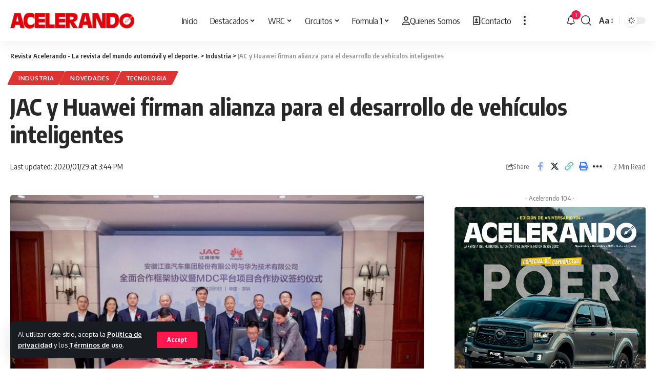

--- FILE ---
content_type: text/html; charset=UTF-8
request_url: https://acelerando.com.ec/jac-y-huawei-firman-alianza-para-el-desarrollo-de-vehiculos-inteligentes/
body_size: 25915
content:
<!DOCTYPE html>
<html lang="es">
<head>
    <meta charset="UTF-8">
    <meta http-equiv="X-UA-Compatible" content="IE=edge">
    <meta name="viewport" content="width=device-width, initial-scale=1">
    <link rel="profile" href="https://gmpg.org/xfn/11">
	<meta name='robots' content='index, follow, max-image-preview:large, max-snippet:-1, max-video-preview:-1' />

	<!-- This site is optimized with the Yoast SEO plugin v26.8 - https://yoast.com/product/yoast-seo-wordpress/ -->
	<title>JAC y Huawei firman alianza para el desarrollo de vehículos inteligentes - Revista Acelerando - La revista del mundo automóvil y el deporte.</title>
	<link rel="canonical" href="https://acelerando.com.ec/jac-y-huawei-firman-alianza-para-el-desarrollo-de-vehiculos-inteligentes/" />
	<meta property="og:locale" content="es_ES" />
	<meta property="og:type" content="article" />
	<meta property="og:title" content="JAC y Huawei firman alianza para el desarrollo de vehículos inteligentes - Revista Acelerando - La revista del mundo automóvil y el deporte." />
	<meta property="og:description" content="En días pasados, los principales ejecutivos de JAC Motors y Huawei Technologies, formalizaron su alianza estratégica para colaborar en el desarrollo de proyectos relacionados a promover el rápido desarrollo de vehículos inteligentes. JAC Motors es una de las empresas automotrices revelación a nivel mundial que integra eficientemente sus procesos de: investigación, producción, comercialización y servicios, [&hellip;]" />
	<meta property="og:url" content="https://acelerando.com.ec/jac-y-huawei-firman-alianza-para-el-desarrollo-de-vehiculos-inteligentes/" />
	<meta property="og:site_name" content="Revista Acelerando - La revista del mundo automóvil y el deporte." />
	<meta property="article:published_time" content="2020-01-29T20:44:42+00:00" />
	<meta property="og:image" content="https://acelerando.com.ec/wp-content/uploads/2020/01/FOTO-CORPORATIVO-scaled-1.jpg" />
	<meta property="og:image:width" content="2048" />
	<meta property="og:image:height" content="1366" />
	<meta property="og:image:type" content="image/jpeg" />
	<meta name="author" content="Autores Acelerando" />
	<meta name="twitter:card" content="summary_large_image" />
	<meta name="twitter:label1" content="Escrito por" />
	<meta name="twitter:data1" content="Autores Acelerando" />
	<meta name="twitter:label2" content="Tiempo de lectura" />
	<meta name="twitter:data2" content="1 minuto" />
	<script type="application/ld+json" class="yoast-schema-graph">{"@context":"https://schema.org","@graph":[{"@type":"Article","@id":"https://acelerando.com.ec/jac-y-huawei-firman-alianza-para-el-desarrollo-de-vehiculos-inteligentes/#article","isPartOf":{"@id":"https://acelerando.com.ec/jac-y-huawei-firman-alianza-para-el-desarrollo-de-vehiculos-inteligentes/"},"author":{"name":"Autores Acelerando","@id":"https://acelerando.com.ec/#/schema/person/838bfc4a734d2a8f2c38a45ca4cd21bf"},"headline":"JAC y Huawei firman alianza para el desarrollo de vehículos inteligentes","datePublished":"2020-01-29T20:44:42+00:00","mainEntityOfPage":{"@id":"https://acelerando.com.ec/jac-y-huawei-firman-alianza-para-el-desarrollo-de-vehiculos-inteligentes/"},"wordCount":266,"commentCount":0,"publisher":{"@id":"https://acelerando.com.ec/#organization"},"image":{"@id":"https://acelerando.com.ec/jac-y-huawei-firman-alianza-para-el-desarrollo-de-vehiculos-inteligentes/#primaryimage"},"thumbnailUrl":"https://acelerando.com.ec/wp-content/uploads/2020/01/FOTO-CORPORATIVO-scaled-1.jpg","articleSection":["Industria","Novedades","Tecnologia"],"inLanguage":"es","potentialAction":[{"@type":"CommentAction","name":"Comment","target":["https://acelerando.com.ec/jac-y-huawei-firman-alianza-para-el-desarrollo-de-vehiculos-inteligentes/#respond"]}]},{"@type":"WebPage","@id":"https://acelerando.com.ec/jac-y-huawei-firman-alianza-para-el-desarrollo-de-vehiculos-inteligentes/","url":"https://acelerando.com.ec/jac-y-huawei-firman-alianza-para-el-desarrollo-de-vehiculos-inteligentes/","name":"JAC y Huawei firman alianza para el desarrollo de vehículos inteligentes - Revista Acelerando - La revista del mundo automóvil y el deporte.","isPartOf":{"@id":"https://acelerando.com.ec/#website"},"primaryImageOfPage":{"@id":"https://acelerando.com.ec/jac-y-huawei-firman-alianza-para-el-desarrollo-de-vehiculos-inteligentes/#primaryimage"},"image":{"@id":"https://acelerando.com.ec/jac-y-huawei-firman-alianza-para-el-desarrollo-de-vehiculos-inteligentes/#primaryimage"},"thumbnailUrl":"https://acelerando.com.ec/wp-content/uploads/2020/01/FOTO-CORPORATIVO-scaled-1.jpg","datePublished":"2020-01-29T20:44:42+00:00","breadcrumb":{"@id":"https://acelerando.com.ec/jac-y-huawei-firman-alianza-para-el-desarrollo-de-vehiculos-inteligentes/#breadcrumb"},"inLanguage":"es","potentialAction":[{"@type":"ReadAction","target":["https://acelerando.com.ec/jac-y-huawei-firman-alianza-para-el-desarrollo-de-vehiculos-inteligentes/"]}]},{"@type":"ImageObject","inLanguage":"es","@id":"https://acelerando.com.ec/jac-y-huawei-firman-alianza-para-el-desarrollo-de-vehiculos-inteligentes/#primaryimage","url":"https://acelerando.com.ec/wp-content/uploads/2020/01/FOTO-CORPORATIVO-scaled-1.jpg","contentUrl":"https://acelerando.com.ec/wp-content/uploads/2020/01/FOTO-CORPORATIVO-scaled-1.jpg","width":2048,"height":1366},{"@type":"BreadcrumbList","@id":"https://acelerando.com.ec/jac-y-huawei-firman-alianza-para-el-desarrollo-de-vehiculos-inteligentes/#breadcrumb","itemListElement":[{"@type":"ListItem","position":1,"name":"Portada","item":"https://acelerando.com.ec/"},{"@type":"ListItem","position":2,"name":"JAC y Huawei firman alianza para el desarrollo de vehículos inteligentes"}]},{"@type":"WebSite","@id":"https://acelerando.com.ec/#website","url":"https://acelerando.com.ec/","name":"Revista Acelerando - La revista del mundo automóvil y el deporte.","description":"La revista del mundo del automóvil y el deporte motor desde 2002. Información de lanzamientos de nuevos autos, pruebas de manejo.","publisher":{"@id":"https://acelerando.com.ec/#organization"},"potentialAction":[{"@type":"SearchAction","target":{"@type":"EntryPoint","urlTemplate":"https://acelerando.com.ec/?s={search_term_string}"},"query-input":{"@type":"PropertyValueSpecification","valueRequired":true,"valueName":"search_term_string"}}],"inLanguage":"es"},{"@type":"Organization","@id":"https://acelerando.com.ec/#organization","name":"Revista Acelerando - La revista del mundo automóvil y el deporte.","url":"https://acelerando.com.ec/","logo":{"@type":"ImageObject","inLanguage":"es","@id":"https://acelerando.com.ec/#/schema/logo/image/","url":"https://acelerando.com.ec/wp-content/uploads/2023/12/ACELERANDO-LOGO-COMPLETO-01.png","contentUrl":"https://acelerando.com.ec/wp-content/uploads/2023/12/ACELERANDO-LOGO-COMPLETO-01.png","width":4647,"height":809,"caption":"Revista Acelerando - La revista del mundo automóvil y el deporte."},"image":{"@id":"https://acelerando.com.ec/#/schema/logo/image/"}},{"@type":"Person","@id":"https://acelerando.com.ec/#/schema/person/838bfc4a734d2a8f2c38a45ca4cd21bf","name":"Autores Acelerando","image":{"@type":"ImageObject","inLanguage":"es","@id":"https://acelerando.com.ec/#/schema/person/image/","url":"https://secure.gravatar.com/avatar/228e6d3698b3e96fb233282c054f1b19c1d9158f82c7cb10d6a39bbc4ddb3aea?s=96&d=mm&r=g","contentUrl":"https://secure.gravatar.com/avatar/228e6d3698b3e96fb233282c054f1b19c1d9158f82c7cb10d6a39bbc4ddb3aea?s=96&d=mm&r=g","caption":"Autores Acelerando"},"sameAs":["https://acelerando.com.ec"],"url":"https://acelerando.com.ec/author/revistaacelerando2023/"}]}</script>
	<!-- / Yoast SEO plugin. -->


<link rel='dns-prefetch' href='//cdn.jsdelivr.net' />
<link rel="alternate" type="application/rss+xml" title="Revista Acelerando - La revista del mundo automóvil y el deporte. &raquo; Feed" href="https://acelerando.com.ec/feed/" />
<link rel="alternate" type="application/rss+xml" title="Revista Acelerando - La revista del mundo automóvil y el deporte. &raquo; Feed de los comentarios" href="https://acelerando.com.ec/comments/feed/" />
<link rel="alternate" type="application/rss+xml" title="Revista Acelerando - La revista del mundo automóvil y el deporte. &raquo; Comentario JAC y Huawei firman alianza para el desarrollo de vehículos inteligentes del feed" href="https://acelerando.com.ec/jac-y-huawei-firman-alianza-para-el-desarrollo-de-vehiculos-inteligentes/feed/" />
<link rel="alternate" title="oEmbed (JSON)" type="application/json+oembed" href="https://acelerando.com.ec/wp-json/oembed/1.0/embed?url=https%3A%2F%2Facelerando.com.ec%2Fjac-y-huawei-firman-alianza-para-el-desarrollo-de-vehiculos-inteligentes%2F" />
<link rel="alternate" title="oEmbed (XML)" type="text/xml+oembed" href="https://acelerando.com.ec/wp-json/oembed/1.0/embed?url=https%3A%2F%2Facelerando.com.ec%2Fjac-y-huawei-firman-alianza-para-el-desarrollo-de-vehiculos-inteligentes%2F&#038;format=xml" />
			<link rel="pingback" href="https://acelerando.com.ec/xmlrpc.php"/>
		<script type="application/ld+json">{"@context":"https://schema.org","@type":"Organization","legalName":"Revista Acelerando - La revista del mundo autom\u00f3vil y el deporte.","url":"https://acelerando.com.ec/","sameAs":["https://www.facebook.com/AcelerandoEcu/","https://twitter.com/acelerandoecu","https://www.instagram.com/acelerandoecu/","https://www.youtube.com/@acelerandoec"]}</script>
<style id='wp-img-auto-sizes-contain-inline-css'>
img:is([sizes=auto i],[sizes^="auto," i]){contain-intrinsic-size:3000px 1500px}
/*# sourceURL=wp-img-auto-sizes-contain-inline-css */
</style>

<link rel='stylesheet' id='bae-main-css' href='https://acelerando.com.ec/wp-content/plugins/document-embedder-addons-for-elementor/admin/assets/css/main.css?ver=6.9' media='all' />
<style id='wp-emoji-styles-inline-css'>

	img.wp-smiley, img.emoji {
		display: inline !important;
		border: none !important;
		box-shadow: none !important;
		height: 1em !important;
		width: 1em !important;
		margin: 0 0.07em !important;
		vertical-align: -0.1em !important;
		background: none !important;
		padding: 0 !important;
	}
/*# sourceURL=wp-emoji-styles-inline-css */
</style>
<link rel='stylesheet' id='wp-block-library-css' href='https://acelerando.com.ec/wp-includes/css/dist/block-library/style.min.css?ver=6.9' media='all' />
<style id='classic-theme-styles-inline-css'>
/*! This file is auto-generated */
.wp-block-button__link{color:#fff;background-color:#32373c;border-radius:9999px;box-shadow:none;text-decoration:none;padding:calc(.667em + 2px) calc(1.333em + 2px);font-size:1.125em}.wp-block-file__button{background:#32373c;color:#fff;text-decoration:none}
/*# sourceURL=/wp-includes/css/classic-themes.min.css */
</style>
<style id='global-styles-inline-css'>
:root{--wp--preset--aspect-ratio--square: 1;--wp--preset--aspect-ratio--4-3: 4/3;--wp--preset--aspect-ratio--3-4: 3/4;--wp--preset--aspect-ratio--3-2: 3/2;--wp--preset--aspect-ratio--2-3: 2/3;--wp--preset--aspect-ratio--16-9: 16/9;--wp--preset--aspect-ratio--9-16: 9/16;--wp--preset--color--black: #000000;--wp--preset--color--cyan-bluish-gray: #abb8c3;--wp--preset--color--white: #ffffff;--wp--preset--color--pale-pink: #f78da7;--wp--preset--color--vivid-red: #cf2e2e;--wp--preset--color--luminous-vivid-orange: #ff6900;--wp--preset--color--luminous-vivid-amber: #fcb900;--wp--preset--color--light-green-cyan: #7bdcb5;--wp--preset--color--vivid-green-cyan: #00d084;--wp--preset--color--pale-cyan-blue: #8ed1fc;--wp--preset--color--vivid-cyan-blue: #0693e3;--wp--preset--color--vivid-purple: #9b51e0;--wp--preset--gradient--vivid-cyan-blue-to-vivid-purple: linear-gradient(135deg,rgb(6,147,227) 0%,rgb(155,81,224) 100%);--wp--preset--gradient--light-green-cyan-to-vivid-green-cyan: linear-gradient(135deg,rgb(122,220,180) 0%,rgb(0,208,130) 100%);--wp--preset--gradient--luminous-vivid-amber-to-luminous-vivid-orange: linear-gradient(135deg,rgb(252,185,0) 0%,rgb(255,105,0) 100%);--wp--preset--gradient--luminous-vivid-orange-to-vivid-red: linear-gradient(135deg,rgb(255,105,0) 0%,rgb(207,46,46) 100%);--wp--preset--gradient--very-light-gray-to-cyan-bluish-gray: linear-gradient(135deg,rgb(238,238,238) 0%,rgb(169,184,195) 100%);--wp--preset--gradient--cool-to-warm-spectrum: linear-gradient(135deg,rgb(74,234,220) 0%,rgb(151,120,209) 20%,rgb(207,42,186) 40%,rgb(238,44,130) 60%,rgb(251,105,98) 80%,rgb(254,248,76) 100%);--wp--preset--gradient--blush-light-purple: linear-gradient(135deg,rgb(255,206,236) 0%,rgb(152,150,240) 100%);--wp--preset--gradient--blush-bordeaux: linear-gradient(135deg,rgb(254,205,165) 0%,rgb(254,45,45) 50%,rgb(107,0,62) 100%);--wp--preset--gradient--luminous-dusk: linear-gradient(135deg,rgb(255,203,112) 0%,rgb(199,81,192) 50%,rgb(65,88,208) 100%);--wp--preset--gradient--pale-ocean: linear-gradient(135deg,rgb(255,245,203) 0%,rgb(182,227,212) 50%,rgb(51,167,181) 100%);--wp--preset--gradient--electric-grass: linear-gradient(135deg,rgb(202,248,128) 0%,rgb(113,206,126) 100%);--wp--preset--gradient--midnight: linear-gradient(135deg,rgb(2,3,129) 0%,rgb(40,116,252) 100%);--wp--preset--font-size--small: 13px;--wp--preset--font-size--medium: 20px;--wp--preset--font-size--large: 36px;--wp--preset--font-size--x-large: 42px;--wp--preset--spacing--20: 0.44rem;--wp--preset--spacing--30: 0.67rem;--wp--preset--spacing--40: 1rem;--wp--preset--spacing--50: 1.5rem;--wp--preset--spacing--60: 2.25rem;--wp--preset--spacing--70: 3.38rem;--wp--preset--spacing--80: 5.06rem;--wp--preset--shadow--natural: 6px 6px 9px rgba(0, 0, 0, 0.2);--wp--preset--shadow--deep: 12px 12px 50px rgba(0, 0, 0, 0.4);--wp--preset--shadow--sharp: 6px 6px 0px rgba(0, 0, 0, 0.2);--wp--preset--shadow--outlined: 6px 6px 0px -3px rgb(255, 255, 255), 6px 6px rgb(0, 0, 0);--wp--preset--shadow--crisp: 6px 6px 0px rgb(0, 0, 0);}:where(.is-layout-flex){gap: 0.5em;}:where(.is-layout-grid){gap: 0.5em;}body .is-layout-flex{display: flex;}.is-layout-flex{flex-wrap: wrap;align-items: center;}.is-layout-flex > :is(*, div){margin: 0;}body .is-layout-grid{display: grid;}.is-layout-grid > :is(*, div){margin: 0;}:where(.wp-block-columns.is-layout-flex){gap: 2em;}:where(.wp-block-columns.is-layout-grid){gap: 2em;}:where(.wp-block-post-template.is-layout-flex){gap: 1.25em;}:where(.wp-block-post-template.is-layout-grid){gap: 1.25em;}.has-black-color{color: var(--wp--preset--color--black) !important;}.has-cyan-bluish-gray-color{color: var(--wp--preset--color--cyan-bluish-gray) !important;}.has-white-color{color: var(--wp--preset--color--white) !important;}.has-pale-pink-color{color: var(--wp--preset--color--pale-pink) !important;}.has-vivid-red-color{color: var(--wp--preset--color--vivid-red) !important;}.has-luminous-vivid-orange-color{color: var(--wp--preset--color--luminous-vivid-orange) !important;}.has-luminous-vivid-amber-color{color: var(--wp--preset--color--luminous-vivid-amber) !important;}.has-light-green-cyan-color{color: var(--wp--preset--color--light-green-cyan) !important;}.has-vivid-green-cyan-color{color: var(--wp--preset--color--vivid-green-cyan) !important;}.has-pale-cyan-blue-color{color: var(--wp--preset--color--pale-cyan-blue) !important;}.has-vivid-cyan-blue-color{color: var(--wp--preset--color--vivid-cyan-blue) !important;}.has-vivid-purple-color{color: var(--wp--preset--color--vivid-purple) !important;}.has-black-background-color{background-color: var(--wp--preset--color--black) !important;}.has-cyan-bluish-gray-background-color{background-color: var(--wp--preset--color--cyan-bluish-gray) !important;}.has-white-background-color{background-color: var(--wp--preset--color--white) !important;}.has-pale-pink-background-color{background-color: var(--wp--preset--color--pale-pink) !important;}.has-vivid-red-background-color{background-color: var(--wp--preset--color--vivid-red) !important;}.has-luminous-vivid-orange-background-color{background-color: var(--wp--preset--color--luminous-vivid-orange) !important;}.has-luminous-vivid-amber-background-color{background-color: var(--wp--preset--color--luminous-vivid-amber) !important;}.has-light-green-cyan-background-color{background-color: var(--wp--preset--color--light-green-cyan) !important;}.has-vivid-green-cyan-background-color{background-color: var(--wp--preset--color--vivid-green-cyan) !important;}.has-pale-cyan-blue-background-color{background-color: var(--wp--preset--color--pale-cyan-blue) !important;}.has-vivid-cyan-blue-background-color{background-color: var(--wp--preset--color--vivid-cyan-blue) !important;}.has-vivid-purple-background-color{background-color: var(--wp--preset--color--vivid-purple) !important;}.has-black-border-color{border-color: var(--wp--preset--color--black) !important;}.has-cyan-bluish-gray-border-color{border-color: var(--wp--preset--color--cyan-bluish-gray) !important;}.has-white-border-color{border-color: var(--wp--preset--color--white) !important;}.has-pale-pink-border-color{border-color: var(--wp--preset--color--pale-pink) !important;}.has-vivid-red-border-color{border-color: var(--wp--preset--color--vivid-red) !important;}.has-luminous-vivid-orange-border-color{border-color: var(--wp--preset--color--luminous-vivid-orange) !important;}.has-luminous-vivid-amber-border-color{border-color: var(--wp--preset--color--luminous-vivid-amber) !important;}.has-light-green-cyan-border-color{border-color: var(--wp--preset--color--light-green-cyan) !important;}.has-vivid-green-cyan-border-color{border-color: var(--wp--preset--color--vivid-green-cyan) !important;}.has-pale-cyan-blue-border-color{border-color: var(--wp--preset--color--pale-cyan-blue) !important;}.has-vivid-cyan-blue-border-color{border-color: var(--wp--preset--color--vivid-cyan-blue) !important;}.has-vivid-purple-border-color{border-color: var(--wp--preset--color--vivid-purple) !important;}.has-vivid-cyan-blue-to-vivid-purple-gradient-background{background: var(--wp--preset--gradient--vivid-cyan-blue-to-vivid-purple) !important;}.has-light-green-cyan-to-vivid-green-cyan-gradient-background{background: var(--wp--preset--gradient--light-green-cyan-to-vivid-green-cyan) !important;}.has-luminous-vivid-amber-to-luminous-vivid-orange-gradient-background{background: var(--wp--preset--gradient--luminous-vivid-amber-to-luminous-vivid-orange) !important;}.has-luminous-vivid-orange-to-vivid-red-gradient-background{background: var(--wp--preset--gradient--luminous-vivid-orange-to-vivid-red) !important;}.has-very-light-gray-to-cyan-bluish-gray-gradient-background{background: var(--wp--preset--gradient--very-light-gray-to-cyan-bluish-gray) !important;}.has-cool-to-warm-spectrum-gradient-background{background: var(--wp--preset--gradient--cool-to-warm-spectrum) !important;}.has-blush-light-purple-gradient-background{background: var(--wp--preset--gradient--blush-light-purple) !important;}.has-blush-bordeaux-gradient-background{background: var(--wp--preset--gradient--blush-bordeaux) !important;}.has-luminous-dusk-gradient-background{background: var(--wp--preset--gradient--luminous-dusk) !important;}.has-pale-ocean-gradient-background{background: var(--wp--preset--gradient--pale-ocean) !important;}.has-electric-grass-gradient-background{background: var(--wp--preset--gradient--electric-grass) !important;}.has-midnight-gradient-background{background: var(--wp--preset--gradient--midnight) !important;}.has-small-font-size{font-size: var(--wp--preset--font-size--small) !important;}.has-medium-font-size{font-size: var(--wp--preset--font-size--medium) !important;}.has-large-font-size{font-size: var(--wp--preset--font-size--large) !important;}.has-x-large-font-size{font-size: var(--wp--preset--font-size--x-large) !important;}
:where(.wp-block-post-template.is-layout-flex){gap: 1.25em;}:where(.wp-block-post-template.is-layout-grid){gap: 1.25em;}
:where(.wp-block-term-template.is-layout-flex){gap: 1.25em;}:where(.wp-block-term-template.is-layout-grid){gap: 1.25em;}
:where(.wp-block-columns.is-layout-flex){gap: 2em;}:where(.wp-block-columns.is-layout-grid){gap: 2em;}
:root :where(.wp-block-pullquote){font-size: 1.5em;line-height: 1.6;}
/*# sourceURL=global-styles-inline-css */
</style>
<link rel='stylesheet' id='foxiz-elements-css' href='https://acelerando.com.ec/wp-content/plugins/foxiz-core/lib/foxiz-elements/public/style.css?ver=2.0' media='all' />
<link rel='stylesheet' id='dearflip-css-css' href='https://cdn.jsdelivr.net/npm/@dearhive/dearflip-jquery-flipbook@1.7.3/dflip/css/dflip.min.css?ver=1.7.3' media='all' />
<link rel='stylesheet' id='font-awesome-css' href='https://acelerando.com.ec/wp-content/themes/foxiz/assets/css/font-awesome.css?ver=6.1.1' media='all' />
<link rel='stylesheet' id='foxiz-font-css' href='//fonts.googleapis.com/css?family=Oxygen%3A400%2C700%7CEncode+Sans+Condensed%3A400%2C500%2C600%2C700%2C800&#038;display=swap&#038;ver=2.1.5' media='all' />
<link rel='stylesheet' id='foxiz-main-css' href='https://acelerando.com.ec/wp-content/themes/foxiz/assets/css/main.css?ver=2.1.5' media='all' />
<link rel='stylesheet' id='foxiz-podcast-css' href='https://acelerando.com.ec/wp-content/themes/foxiz/assets/css/podcast.css?ver=2.1.5' media='all' />
<link rel='stylesheet' id='foxiz-print-css' href='https://acelerando.com.ec/wp-content/themes/foxiz/assets/css/print.css?ver=2.1.5' media='all' />
<link rel='stylesheet' id='foxiz-style-css' href='https://acelerando.com.ec/wp-content/themes/foxiz-child/style.css?ver=2.1.5' media='all' />
<style id='foxiz-style-inline-css'>
.is-hd-1, .is-hd-2, .is-hd-3 {--nav-height :80px;}[data-theme="dark"].is-hd-4 {--nav-bg: #191c20;--nav-bg-from: #191c20;--nav-bg-to: #191c20;}.p-category {--cat-highlight : #dd3333;--cat-highlight-90 : #dd3333e6;--cat-fcolor : #ffffff;}.p-category.category-id-86, .meta-category .category-86 {--cat-highlight : #8d80ff;--cat-highlight-90 : #8d80ffe6;}.category-86 .blog-content {--heading-sub-color : #8d80ff;}.is-cbox-86 {--cbox-bg : #8d80ffe6;}:root {--max-width-wo-sb : 860px;--top-site-bg :#0e0f12;--hyperlink-line-color :var(--g-color);}[data-theme="dark"], .light-scheme {--top-site-bg :#0e0f12;}.search-header:before { background-repeat : no-repeat;background-size : cover;background-image : url(https://foxiz.themeruby.com/default/wp-content/uploads/sites/2/2021/09/search-bg.jpg);background-attachment : scroll;background-position : center center;}[data-theme="dark"] .search-header:before { background-repeat : no-repeat;background-size : cover;background-image : url(https://foxiz.themeruby.com/default/wp-content/uploads/sites/2/2021/09/search-bgd.jpg);background-attachment : scroll;background-position : center center;}.footer-has-bg { background-color : #00000007;}[data-theme="dark"] .footer-has-bg { background-color : #16181c;}.top-site-ad .ad-image { max-width: 1500px; }.yes-hd-transparent .top-site-ad {--top-site-bg :#0e0f12;}#amp-mobile-version-switcher { display: none; }
/*# sourceURL=foxiz-style-inline-css */
</style>
<script src="https://acelerando.com.ec/wp-includes/js/jquery/jquery.min.js?ver=3.7.1" id="jquery-core-js"></script>
<script src="https://acelerando.com.ec/wp-includes/js/jquery/jquery-migrate.min.js?ver=3.4.1" id="jquery-migrate-js"></script>
<script src="https://acelerando.com.ec/wp-content/themes/foxiz/assets/js/highlight-share.js?ver=1" id="highlight-share-js"></script>
<link rel="https://api.w.org/" href="https://acelerando.com.ec/wp-json/" /><link rel="alternate" title="JSON" type="application/json" href="https://acelerando.com.ec/wp-json/wp/v2/posts/10509" /><link rel="EditURI" type="application/rsd+xml" title="RSD" href="https://acelerando.com.ec/xmlrpc.php?rsd" />
<meta name="generator" content="WordPress 6.9" />
<link rel='shortlink' href='https://acelerando.com.ec/?p=10509' />
<!-- start Simple Custom CSS and JS -->
<!-- Google tag (gtag.js) -->
<script async src="https://www.googletagmanager.com/gtag/js?id=G-9TJNJFM7XJ"></script>
<script>
  window.dataLayer = window.dataLayer || [];
  function gtag(){dataLayer.push(arguments);}
  gtag('js', new Date());

  gtag('config', 'G-9TJNJFM7XJ');
</script>
<!-- end Simple Custom CSS and JS -->
<meta name="generator" content="Elementor 3.34.2; features: e_font_icon_svg, additional_custom_breakpoints; settings: css_print_method-external, google_font-enabled, font_display-swap">
<script type="application/ld+json">{"@context":"https://schema.org","@type":"WebSite","@id":"https://acelerando.com.ec/#website","url":"https://acelerando.com.ec/","name":"Revista Acelerando - La revista del mundo autom\u00f3vil y el deporte.","potentialAction":{"@type":"SearchAction","target":"https://acelerando.com.ec/?s={search_term_string}","query-input":"required name=search_term_string"}}</script>
			<style>
				.e-con.e-parent:nth-of-type(n+4):not(.e-lazyloaded):not(.e-no-lazyload),
				.e-con.e-parent:nth-of-type(n+4):not(.e-lazyloaded):not(.e-no-lazyload) * {
					background-image: none !important;
				}
				@media screen and (max-height: 1024px) {
					.e-con.e-parent:nth-of-type(n+3):not(.e-lazyloaded):not(.e-no-lazyload),
					.e-con.e-parent:nth-of-type(n+3):not(.e-lazyloaded):not(.e-no-lazyload) * {
						background-image: none !important;
					}
				}
				@media screen and (max-height: 640px) {
					.e-con.e-parent:nth-of-type(n+2):not(.e-lazyloaded):not(.e-no-lazyload),
					.e-con.e-parent:nth-of-type(n+2):not(.e-lazyloaded):not(.e-no-lazyload) * {
						background-image: none !important;
					}
				}
			</style>
						<meta property="og:title" content="JAC y Huawei firman alianza para el desarrollo de vehículos inteligentes"/>
			<meta property="og:url" content="https://acelerando.com.ec/jac-y-huawei-firman-alianza-para-el-desarrollo-de-vehiculos-inteligentes/"/>
			<meta property="og:site_name" content="Revista Acelerando &#8211; La revista del mundo automóvil y el deporte."/>
							<meta property="og:image" content="https://acelerando.com.ec/wp-content/uploads/2020/01/FOTO-CORPORATIVO-scaled-1.jpg"/>
							<meta property="og:type" content="article"/>
				<meta property="article:published_time" content="2020-01-29T15:44:42+00:00"/>
				<meta property="article:modified_time" content="2020-01-29T15:44:42+00:00"/>
				<meta name="author" content="Autores Acelerando"/>
				<meta name="twitter:card" content="summary_large_image"/>
				<meta name="twitter:creator" content="@Revista Acelerando - La revista del mundo automóvil y el deporte."/>
				<meta name="twitter:label1" content="Written by"/>
				<meta name="twitter:data1" content="Autores Acelerando"/>
								<meta name="twitter:label2" content="Est. reading time"/>
				<meta name="twitter:data2" content="2 minutes"/>
			<script type="application/ld+json">{"@context":"http://schema.org","@type":"BreadcrumbList","itemListElement":[{"@type":"ListItem","position":3,"item":{"@id":"https://acelerando.com.ec/jac-y-huawei-firman-alianza-para-el-desarrollo-de-vehiculos-inteligentes/","name":"JAC y Huawei firman alianza para el desarrollo de vehículos inteligentes"}},{"@type":"ListItem","position":2,"item":{"@id":"https://acelerando.com.ec/category/industria/","name":"Industria"}},{"@type":"ListItem","position":1,"item":{"@id":"https://acelerando.com.ec","name":"Revista Acelerando - La revista del mundo automóvil y el deporte."}}]}</script>
<link rel="icon" href="https://acelerando.com.ec/wp-content/uploads/2023/12/favicon-acelerando.png" sizes="32x32" />
<link rel="icon" href="https://acelerando.com.ec/wp-content/uploads/2023/12/favicon-acelerando.png" sizes="192x192" />
<link rel="apple-touch-icon" href="https://acelerando.com.ec/wp-content/uploads/2023/12/favicon-acelerando.png" />
<meta name="msapplication-TileImage" content="https://acelerando.com.ec/wp-content/uploads/2023/12/favicon-acelerando.png" />
</head><script async src="https://pagead2.googlesyndication.com/pagead/js/adsbygoogle.js?client=ca-pub-6926606300398763"
     crossorigin="anonymous"></script></head>		<style id="wp-custom-css">
			.menu-item a > span {
    font-size: inherit;
    font-weight: 100;
    font-style: inherit;
    position: relative;
    display: inline-flex;
    align-items: center;
    letter-spacing: inherit;
    column-gap: .3em;
}
.meta-avatar, .meta-avatar + span {
    --meta-width: auto;
    display: none;
}

.meta-author, .meta-bold, .meta-bookmark {
    color: var(--meta-b-fcolor, var(--body-fcolor));
    display: none;
}

.elementor-1216 .elementor-element.elementor-element-9219dd3 .elementor-column-gap-custom .elementor-column>.elementor-element-populated {
    padding: 20px;
    display: none;
}

.footer-col .widget_nav_menu a>span {
    font-size: 15px;
}		</style>
		</head>
<body class="wp-singular post-template-default single single-post postid-10509 single-format-standard wp-custom-logo wp-embed-responsive wp-theme-foxiz wp-child-theme-foxiz-child personalized-all elementor-default elementor-kit-8 menu-ani-1 hover-ani-1 btn-ani-1 is-rm-1 is-hd-3 is-standard-1 is-mstick yes-tstick is-backtop none-m-backtop is-mstick is-smart-sticky" data-theme="default">
<div class="site-outer">
	        <div id="site-header" class="header-wrap rb-section header-set-1 header-3 header-wrapper style-shadow has-quick-menu">
			<aside id="rb-privacy" class="privacy-bar privacy-left"><div class="privacy-inner"><div class="privacy-content">Al utilizar este sitio, acepta la <a href="#">Política de privacidad</a> y los <a href="#">Términos de uso</a>.</div><div class="privacy-dismiss"><a id="privacy-trigger" href="#" class="privacy-dismiss-btn is-btn"><span>Accept</span></a></div></div></aside>		<div class="reading-indicator"><span id="reading-progress"></span></div>
		            <div id="navbar-outer" class="navbar-outer">
                <div id="sticky-holder" class="sticky-holder">
                    <div class="navbar-wrap">
                        <div class="rb-container edge-padding">
                            <div class="navbar-inner">
                                <div class="navbar-left">
											<div class="logo-wrap is-image-logo site-branding">
			<a href="https://acelerando.com.ec/" class="logo" title="Revista Acelerando - La revista del mundo automóvil y el deporte.">
				<img fetchpriority="high" class="logo-default" data-mode="default" height="180" width="544" src="https://acelerando.com.ec/wp-content/uploads/2023/12/loco-acelerando-color-2023.png" alt="Revista Acelerando - La revista del mundo automóvil y el deporte." decoding="async" loading="eager"><img class="logo-dark" data-mode="dark" height="180" width="544" src="https://acelerando.com.ec/wp-content/uploads/2023/12/logo-acelerando-blanco-2023.webp" alt="Revista Acelerando - La revista del mundo automóvil y el deporte." decoding="async" loading="eager">			</a>
		</div>
		                                </div>
                                <div class="navbar-center">
											<nav id="site-navigation" class="main-menu-wrap" aria-label="main menu"><ul id="menu-main" class="main-menu rb-menu large-menu" itemscope itemtype="https://www.schema.org/SiteNavigationElement"><li id="menu-item-24404" class="menu-item menu-item-type-post_type menu-item-object-page menu-item-home menu-item-24404"><a href="https://acelerando.com.ec/"><span>Inicio</span></a></li>
<li id="menu-item-24494" class="menu-item menu-item-type-taxonomy menu-item-object-category menu-item-24494 menu-item-has-children menu-has-child-mega is-child-wide"><a href="https://acelerando.com.ec/category/destacado/"><span>Destacados</span></a><div class="mega-dropdown is-mega-category" ><div class="rb-container edge-padding"><div class="mega-dropdown-inner"><div class="mega-header mega-header-fw"><span class="h4">Destacados</span><a class="mega-link is-meta" href="https://acelerando.com.ec/category/destacado/"><span>Show More</span><i class="rbi rbi-cright" aria-hidden="true"></i></a></div><div id="mega-listing-24494" class="block-wrap block-small block-grid block-grid-small-1 rb-columns rb-col-5 is-gap-10 meta-s-default"><div class="block-inner">		<div class="p-wrap p-grid p-grid-small-1" data-pid="29313">
				<div class="feat-holder overlay-text">
						<div class="p-featured">
					<a class="p-flink" href="https://acelerando.com.ec/baic-y-foton-reportan-crecimiento-sostenido-en-ecuador-y-proyectan-nuevos-retos-para-2026/" title="BAIC y Foton reportan crecimiento sostenido en Ecuador y proyectan nuevos retos para 2026">
			<img loading="lazy" width="330" height="220" src="https://acelerando.com.ec/wp-content/uploads/2026/01/FOTON-BAIC-2026-ECUADOR-4-330x220.jpg" class="featured-img wp-post-image" alt="" loading="lazy" decoding="async" />		</a>
				</div>
				</div>
				<div class="p-content">
			<span class="entry-title h4">		<a class="p-url" href="https://acelerando.com.ec/baic-y-foton-reportan-crecimiento-sostenido-en-ecuador-y-proyectan-nuevos-retos-para-2026/" rel="bookmark">BAIC y Foton reportan crecimiento sostenido en Ecuador y proyectan nuevos retos para 2026</a></span>			<div class="p-meta">
				<div class="meta-inner is-meta">
					<span class="meta-el meta-date">
				<time class="date published" datetime="2026-01-22T02:55:27+00:00">enero 22, 2026</time>
		</span>				</div>
							</div>
				</div>
				</div>
			<div class="p-wrap p-grid p-grid-small-1" data-pid="29301">
				<div class="feat-holder overlay-text">
						<div class="p-featured">
					<a class="p-flink" href="https://acelerando.com.ec/estados-unidos-anuncia-aranceles-de-hasta-25-a-varios-paises-europeos-en-contexto-de-disputa-sobre-groenlandia/" title="Estados Unidos anuncia aranceles de hasta 25 % a varios países europeos en contexto de disputa sobre Groenlandia">
			<img loading="lazy" width="330" height="220" src="https://acelerando.com.ec/wp-content/uploads/2026/01/TRUMP-ARANCELES-EUROPA-GROENLANDIA-330x220.webp" class="featured-img wp-post-image" alt="" loading="lazy" decoding="async" />		</a>
				</div>
				</div>
				<div class="p-content">
			<span class="entry-title h4">		<a class="p-url" href="https://acelerando.com.ec/estados-unidos-anuncia-aranceles-de-hasta-25-a-varios-paises-europeos-en-contexto-de-disputa-sobre-groenlandia/" rel="bookmark">Estados Unidos anuncia aranceles de hasta 25 % a varios países europeos en contexto de disputa sobre Groenlandia</a></span>			<div class="p-meta">
				<div class="meta-inner is-meta">
					<span class="meta-el meta-date">
				<time class="date published" datetime="2026-01-19T14:48:23+00:00">enero 19, 2026</time>
		</span>				</div>
							</div>
				</div>
				</div>
			<div class="p-wrap p-grid p-grid-small-1" data-pid="29295">
				<div class="feat-holder overlay-text">
						<div class="p-featured">
					<a class="p-flink" href="https://acelerando.com.ec/ford-anuncia-el-mustang-dark-horse-sc-2026-una-nueva-variante-orientada-al-rendimiento/" title="Ford anuncia el Mustang Dark Horse SC 2026, una nueva variante orientada al rendimiento">
			<img loading="lazy" width="330" height="220" src="https://acelerando.com.ec/wp-content/uploads/2026/01/Mustang-Dark-Horse-SC-4-330x220.jpeg" class="featured-img wp-post-image" alt="" loading="lazy" decoding="async" />		</a>
				</div>
				</div>
				<div class="p-content">
			<span class="entry-title h4">		<a class="p-url" href="https://acelerando.com.ec/ford-anuncia-el-mustang-dark-horse-sc-2026-una-nueva-variante-orientada-al-rendimiento/" rel="bookmark">Ford anuncia el Mustang Dark Horse SC 2026, una nueva variante orientada al rendimiento</a></span>			<div class="p-meta">
				<div class="meta-inner is-meta">
					<span class="meta-el meta-date">
				<time class="date published" datetime="2026-01-19T14:30:03+00:00">enero 19, 2026</time>
		</span>				</div>
							</div>
				</div>
				</div>
			<div class="p-wrap p-grid p-grid-small-1" data-pid="29291">
				<div class="feat-holder overlay-text">
						<div class="p-featured">
					<a class="p-flink" href="https://acelerando.com.ec/renault-ecuador-un-ano-de-crecimiento-y-transformacion-con-vision-humana/" title="Renault Ecuador: Un año de crecimiento y transformación con visión humana">
			<img loading="lazy" width="330" height="220" src="https://acelerando.com.ec/wp-content/uploads/2026/01/RENAULT-CRECIMIENTO-2025-2-330x220.jpg" class="featured-img wp-post-image" alt="" loading="lazy" decoding="async" />		</a>
				</div>
				</div>
				<div class="p-content">
			<span class="entry-title h4">		<a class="p-url" href="https://acelerando.com.ec/renault-ecuador-un-ano-de-crecimiento-y-transformacion-con-vision-humana/" rel="bookmark">Renault Ecuador: Un año de crecimiento y transformación con visión humana</a></span>			<div class="p-meta">
				<div class="meta-inner is-meta">
					<span class="meta-el meta-date">
				<time class="date published" datetime="2026-01-15T22:07:53+00:00">enero 15, 2026</time>
		</span>				</div>
							</div>
				</div>
				</div>
			<div class="p-wrap p-grid p-grid-small-1" data-pid="29286">
				<div class="feat-holder overlay-text">
						<div class="p-featured">
					<a class="p-flink" href="https://acelerando.com.ec/volkswagen-recomienda-revision-tecnica-preventiva-al-inicio-del-ano/" title="Volkswagen recomienda revisión técnica preventiva al inicio del año">
			<img loading="lazy" width="330" height="220" src="https://acelerando.com.ec/wp-content/uploads/2026/01/MANTENIMIENTO-PREVENTIVO-INICIO-DE-ANO-VW-2-330x220.jpg" class="featured-img wp-post-image" alt="" loading="lazy" decoding="async" />		</a>
				</div>
				</div>
				<div class="p-content">
			<span class="entry-title h4">		<a class="p-url" href="https://acelerando.com.ec/volkswagen-recomienda-revision-tecnica-preventiva-al-inicio-del-ano/" rel="bookmark">Volkswagen recomienda revisión técnica preventiva al inicio del año</a></span>			<div class="p-meta">
				<div class="meta-inner is-meta">
					<span class="meta-el meta-date">
				<time class="date published" datetime="2026-01-13T15:52:03+00:00">enero 13, 2026</time>
		</span>				</div>
							</div>
				</div>
				</div>
	</div></div></div></div></div></li>
<li id="menu-item-24265" class="menu-item menu-item-type-taxonomy menu-item-object-category menu-item-24265 menu-item-has-children menu-has-child-mega is-child-wide"><a href="https://acelerando.com.ec/category/wrc/"><span>WRC</span></a><div class="mega-dropdown is-mega-category" ><div class="rb-container edge-padding"><div class="mega-dropdown-inner"><div class="mega-header mega-header-fw"><span class="h4">WRC</span><a class="mega-link is-meta" href="https://acelerando.com.ec/category/wrc/"><span>Show More</span><i class="rbi rbi-cright" aria-hidden="true"></i></a></div><div id="mega-listing-24265" class="block-wrap block-small block-grid block-grid-small-1 rb-columns rb-col-5 is-gap-10 meta-s-default"><div class="block-inner">		<div class="p-wrap p-grid p-grid-small-1" data-pid="29108">
				<div class="feat-holder overlay-text">
						<div class="p-featured">
					<a class="p-flink" href="https://acelerando.com.ec/ogier-se-corono-9-veces-campeon-del-wrc/" title="Ogier se coronó 9 veces campeón del WRC">
			<img loading="lazy" width="330" height="220" src="https://acelerando.com.ec/wp-content/uploads/2025/12/OGIER-CAMPEON-WRC-2025-330x220.jpeg" class="featured-img wp-post-image" alt="" loading="lazy" decoding="async" />		</a>
				</div>
				</div>
				<div class="p-content">
			<span class="entry-title h4">		<a class="p-url" href="https://acelerando.com.ec/ogier-se-corono-9-veces-campeon-del-wrc/" rel="bookmark">Ogier se coronó 9 veces campeón del WRC</a></span>			<div class="p-meta">
				<div class="meta-inner is-meta">
					<span class="meta-el meta-date">
				<time class="date published" datetime="2025-12-01T16:00:34+00:00">diciembre 1, 2025</time>
		</span>				</div>
							</div>
				</div>
				</div>
			<div class="p-wrap p-grid p-grid-small-1" data-pid="28691">
				<div class="feat-holder overlay-text">
						<div class="p-featured">
					<a class="p-flink" href="https://acelerando.com.ec/dos-equipos-ecuatorianos-estaran-en-el-wrc-de-chile-2025/" title="Dos equipos ecuatorianos estarán en el WRC de Chile 2025">
			<img loading="lazy" width="330" height="220" src="https://acelerando.com.ec/wp-content/uploads/2025/09/ECUATORIANOS-RALLY-CHILE-2025-3-330x220.jpg" class="featured-img wp-post-image" alt="" loading="lazy" decoding="async" />		</a>
				</div>
				</div>
				<div class="p-content">
			<span class="entry-title h4">		<a class="p-url" href="https://acelerando.com.ec/dos-equipos-ecuatorianos-estaran-en-el-wrc-de-chile-2025/" rel="bookmark">Dos equipos ecuatorianos estarán en el WRC de Chile 2025</a></span>			<div class="p-meta">
				<div class="meta-inner is-meta">
					<span class="meta-el meta-date">
				<time class="date published" datetime="2025-09-08T16:46:40+00:00">septiembre 8, 2025</time>
		</span>				</div>
							</div>
				</div>
				</div>
			<div class="p-wrap p-grid p-grid-small-1" data-pid="28655">
				<div class="feat-holder overlay-text">
						<div class="p-featured">
					<a class="p-flink" href="https://acelerando.com.ec/exito-deportivo-y-organizativo-en-el-inaugural-rally-del-paraguay/" title="Éxito deportivo y organizativo en el inaugural Rally del Paraguay">
			<img loading="lazy" width="330" height="220" src="https://acelerando.com.ec/wp-content/uploads/2025/09/WRC-RALLY-PARAGUAY-2025-330x220.jpg" class="featured-img wp-post-image" alt="" loading="lazy" decoding="async" />		</a>
				</div>
				</div>
				<div class="p-content">
			<span class="entry-title h4">		<a class="p-url" href="https://acelerando.com.ec/exito-deportivo-y-organizativo-en-el-inaugural-rally-del-paraguay/" rel="bookmark">Éxito deportivo y organizativo en el inaugural Rally del Paraguay</a></span>			<div class="p-meta">
				<div class="meta-inner is-meta">
					<span class="meta-el meta-date">
				<time class="date published" datetime="2025-09-01T13:10:53+00:00">septiembre 1, 2025</time>
		</span>				</div>
							</div>
				</div>
				</div>
			<div class="p-wrap p-grid p-grid-small-1" data-pid="26214">
				<div class="feat-holder overlay-text">
						<div class="p-featured">
					<a class="p-flink" href="https://acelerando.com.ec/rovanpera-gano-el-rally-de-polonia-tras-ser-llamado-de-ultima-hora/" title="Rovanperä ganó el Rally de Polonia tras ser llamado de última hora">
			<img loading="lazy" width="330" height="220" src="https://acelerando.com.ec/wp-content/uploads/2024/06/RALLY-POLONIA-2024-3-330x220.jpg" class="featured-img wp-post-image" alt="" loading="lazy" decoding="async" />		</a>
				</div>
				</div>
				<div class="p-content">
			<span class="entry-title h4">		<a class="p-url" href="https://acelerando.com.ec/rovanpera-gano-el-rally-de-polonia-tras-ser-llamado-de-ultima-hora/" rel="bookmark">Rovanperä ganó el Rally de Polonia tras ser llamado de última hora</a></span>			<div class="p-meta">
				<div class="meta-inner is-meta">
					<span class="meta-el meta-date">
				<time class="date published" datetime="2024-06-30T22:47:08+00:00">junio 30, 2024</time>
		</span>				</div>
							</div>
				</div>
				</div>
			<div class="p-wrap p-grid p-grid-small-1" data-pid="26002">
				<div class="feat-holder overlay-text">
						<div class="p-featured">
					<a class="p-flink" href="https://acelerando.com.ec/tanak-gano-en-italia-cerdena-en-un-ajustado-final-sobre-ogier/" title="Tänak ganó en Italia Cerdeña en un ajustado final sobre Ogier">
			<img loading="lazy" width="330" height="220" src="https://acelerando.com.ec/wp-content/uploads/2024/06/RALLY-ITALIA-CERDENA-2024-2-330x220.jpg" class="featured-img wp-post-image" alt="" loading="lazy" decoding="async" />		</a>
				</div>
				</div>
				<div class="p-content">
			<span class="entry-title h4">		<a class="p-url" href="https://acelerando.com.ec/tanak-gano-en-italia-cerdena-en-un-ajustado-final-sobre-ogier/" rel="bookmark">Tänak ganó en Italia Cerdeña en un ajustado final sobre Ogier</a></span>			<div class="p-meta">
				<div class="meta-inner is-meta">
					<span class="meta-el meta-date">
				<time class="date published" datetime="2024-06-04T03:11:50+00:00">junio 4, 2024</time>
		</span>				</div>
							</div>
				</div>
				</div>
	</div></div></div></div></div></li>
<li id="menu-item-24312" class="menu-item menu-item-type-taxonomy menu-item-object-category menu-item-24312 menu-item-has-children menu-has-child-mega is-child-wide"><a href="https://acelerando.com.ec/category/circuitos/"><span>Circuitos</span></a><div class="mega-dropdown is-mega-category" ><div class="rb-container edge-padding"><div class="mega-dropdown-inner"><div class="mega-header mega-header-fw"><span class="h4">Circuitos</span><a class="mega-link is-meta" href="https://acelerando.com.ec/category/circuitos/"><span>Show More</span><i class="rbi rbi-cright" aria-hidden="true"></i></a></div><div id="mega-listing-24312" class="block-wrap block-small block-grid block-grid-small-1 rb-columns rb-col-5 is-gap-10 meta-s-default"><div class="block-inner">		<div class="p-wrap p-grid p-grid-small-1" data-pid="29275">
				<div class="feat-holder overlay-text">
						<div class="p-featured">
					<a class="p-flink" href="https://acelerando.com.ec/el-equipo-nissan-de-formula-e-vuelve-al-podio-en-la-ciudad-de-mexico/" title="El equipo Nissan de Fórmula E vuelve al podio en la Ciudad de México">
			<img loading="lazy" width="330" height="220" src="https://acelerando.com.ec/wp-content/uploads/2026/01/NISSAN-FORMULA-E-MEXICO-2026-3-330x220.jpg" class="featured-img wp-post-image" alt="" loading="lazy" decoding="async" />		</a>
				</div>
				</div>
				<div class="p-content">
			<span class="entry-title h4">		<a class="p-url" href="https://acelerando.com.ec/el-equipo-nissan-de-formula-e-vuelve-al-podio-en-la-ciudad-de-mexico/" rel="bookmark">El equipo Nissan de Fórmula E vuelve al podio en la Ciudad de México</a></span>			<div class="p-meta">
				<div class="meta-inner is-meta">
					<span class="meta-el meta-date">
				<time class="date published" datetime="2026-01-13T15:15:41+00:00">enero 13, 2026</time>
		</span>				</div>
							</div>
				</div>
				</div>
			<div class="p-wrap p-grid p-grid-small-1" data-pid="29265">
				<div class="feat-holder overlay-text">
						<div class="p-featured">
					<a class="p-flink" href="https://acelerando.com.ec/opel-y-fedak-lanzan-una-monomarca-con-20-autos-del-corsa-ready-to-race/" title="Opel y Fedak lanzan una monomarca con 20 autos del Corsa Ready to Race">
			<img loading="lazy" width="330" height="220" src="https://acelerando.com.ec/wp-content/uploads/2026/01/MONOMARCA-OPEL-CORSA-ECUADOR-1-330x220.jpg" class="featured-img wp-post-image" alt="" loading="lazy" decoding="async" />		</a>
				</div>
				</div>
				<div class="p-content">
			<span class="entry-title h4">		<a class="p-url" href="https://acelerando.com.ec/opel-y-fedak-lanzan-una-monomarca-con-20-autos-del-corsa-ready-to-race/" rel="bookmark">Opel y Fedak lanzan una monomarca con 20 autos del Corsa Ready to Race</a></span>			<div class="p-meta">
				<div class="meta-inner is-meta">
					<span class="meta-el meta-date">
				<time class="date published" datetime="2026-01-09T00:34:02+00:00">enero 9, 2026</time>
		</span>				</div>
							</div>
				</div>
				</div>
			<div class="p-wrap p-grid p-grid-small-1" data-pid="29223">
				<div class="feat-holder overlay-text">
						<div class="p-featured">
					<a class="p-flink" href="https://acelerando.com.ec/la-revancha-perfecta-de-la-falla-al-podium-en-las-10-horas-ecuador/" title="La revancha perfecta: De la falla al podium en las 10 Horas Ecuador">
			<img loading="lazy" width="330" height="220" src="https://acelerando.com.ec/wp-content/uploads/2025/12/10-horas-ecuador-2025-9-330x220.jpg" class="featured-img wp-post-image" alt="" loading="lazy" decoding="async" />		</a>
				</div>
				</div>
				<div class="p-content">
			<span class="entry-title h4">		<a class="p-url" href="https://acelerando.com.ec/la-revancha-perfecta-de-la-falla-al-podium-en-las-10-horas-ecuador/" rel="bookmark">La revancha perfecta: De la falla al podium en las 10 Horas Ecuador</a></span>			<div class="p-meta">
				<div class="meta-inner is-meta">
					<span class="meta-el meta-date">
				<time class="date published" datetime="2025-12-15T20:14:49+00:00">diciembre 15, 2025</time>
		</span>				</div>
							</div>
				</div>
				</div>
			<div class="p-wrap p-grid p-grid-small-1" data-pid="29216">
				<div class="feat-holder overlay-text">
						<div class="p-featured">
					<a class="p-flink" href="https://acelerando.com.ec/yahuarcocha-se-prepara-para-desatar-la-adrenalina-10-horas-ecuador-la-carrera-del-ano/" title="Yahuarcocha se prepara para desatar la adrenalina: ¡10 Horas Ecuador, la carrera del año!">
			<img loading="lazy" width="330" height="220" src="https://acelerando.com.ec/wp-content/uploads/2025/12/10-HORAS-DE-ECUADOR-2025-330x220.jpg" class="featured-img wp-post-image" alt="" loading="lazy" decoding="async" />		</a>
				</div>
				</div>
				<div class="p-content">
			<span class="entry-title h4">		<a class="p-url" href="https://acelerando.com.ec/yahuarcocha-se-prepara-para-desatar-la-adrenalina-10-horas-ecuador-la-carrera-del-ano/" rel="bookmark">Yahuarcocha se prepara para desatar la adrenalina: ¡10 Horas Ecuador, la carrera del año!</a></span>			<div class="p-meta">
				<div class="meta-inner is-meta">
					<span class="meta-el meta-date">
				<time class="date published" datetime="2025-12-11T22:28:01+00:00">diciembre 11, 2025</time>
		</span>				</div>
							</div>
				</div>
				</div>
			<div class="p-wrap p-grid p-grid-small-1" data-pid="28983">
				<div class="feat-holder overlay-text">
						<div class="p-featured">
					<a class="p-flink" href="https://acelerando.com.ec/tres-pilotos-ecuatorianos-se-proclamaron-campeones-en-el-sudamericano-rotax-max-challenge/" title="Tres pilotos ecuatorianos se proclamaron campeones en el sudamericano Rotax Max Challenge">
			<img loading="lazy" width="330" height="220" src="https://acelerando.com.ec/wp-content/uploads/2025/10/Categoria-Mini-Max-330x220.jpg" class="featured-img wp-post-image" alt="" loading="lazy" decoding="async" />		</a>
				</div>
				</div>
				<div class="p-content">
			<span class="entry-title h4">		<a class="p-url" href="https://acelerando.com.ec/tres-pilotos-ecuatorianos-se-proclamaron-campeones-en-el-sudamericano-rotax-max-challenge/" rel="bookmark">Tres pilotos ecuatorianos se proclamaron campeones en el sudamericano Rotax Max Challenge</a></span>			<div class="p-meta">
				<div class="meta-inner is-meta">
					<span class="meta-el meta-date">
				<time class="date published" datetime="2025-10-29T17:22:07+00:00">octubre 29, 2025</time>
		</span>				</div>
							</div>
				</div>
				</div>
	</div></div></div></div></div></li>
<li id="menu-item-24264" class="menu-item menu-item-type-taxonomy menu-item-object-category menu-item-24264 menu-item-has-children menu-has-child-mega is-child-wide"><a href="https://acelerando.com.ec/category/formula-uno/"><span>Formula 1</span></a><div class="mega-dropdown is-mega-category" ><div class="rb-container edge-padding"><div class="mega-dropdown-inner"><div class="mega-header mega-header-fw"><span class="h4">Formula 1</span><a class="mega-link is-meta" href="https://acelerando.com.ec/category/formula-uno/"><span>Show More</span><i class="rbi rbi-cright" aria-hidden="true"></i></a></div><div id="mega-listing-24264" class="block-wrap block-small block-grid block-grid-small-1 rb-columns rb-col-5 is-gap-10 meta-s-default"><div class="block-inner">		<div class="p-wrap p-grid p-grid-small-1" data-pid="28051">
				<div class="feat-holder overlay-text">
						<div class="p-featured">
					<a class="p-flink" href="https://acelerando.com.ec/ferrari-y-hp-un-nuevo-diseno-en-la-formula-1/" title="Ferrari y HP: un nuevo diseño en la Fórmula 1">
			<img loading="lazy" width="330" height="220" src="https://acelerando.com.ec/wp-content/uploads/2025/05/HP-x-Ferrari-1-330x220.jpg" class="featured-img wp-post-image" alt="" loading="lazy" decoding="async" />		</a>
				</div>
				</div>
				<div class="p-content">
			<span class="entry-title h4">		<a class="p-url" href="https://acelerando.com.ec/ferrari-y-hp-un-nuevo-diseno-en-la-formula-1/" rel="bookmark">Ferrari y HP: un nuevo diseño en la Fórmula 1</a></span>			<div class="p-meta">
				<div class="meta-inner is-meta">
					<span class="meta-el meta-date">
				<time class="date published" datetime="2025-05-13T21:46:12+00:00">mayo 13, 2025</time>
		</span>				</div>
							</div>
				</div>
				</div>
			<div class="p-wrap p-grid p-grid-small-1" data-pid="28045">
				<div class="feat-holder overlay-text">
						<div class="p-featured">
					<a class="p-flink" href="https://acelerando.com.ec/formula-suzuki-tecnologia-hibrida-de-f1-en-las-calles/" title="Fórmula Suzuki: tecnología híbrida de F1 en las calles">
			<img loading="lazy" width="330" height="220" src="https://acelerando.com.ec/wp-content/uploads/2025/05/FORMULA-SUZUKI-4-330x220.jpg" class="featured-img wp-post-image" alt="" loading="lazy" decoding="async" />		</a>
				</div>
				</div>
				<div class="p-content">
			<span class="entry-title h4">		<a class="p-url" href="https://acelerando.com.ec/formula-suzuki-tecnologia-hibrida-de-f1-en-las-calles/" rel="bookmark">Fórmula Suzuki: tecnología híbrida de F1 en las calles</a></span>			<div class="p-meta">
				<div class="meta-inner is-meta">
					<span class="meta-el meta-date">
				<time class="date published" datetime="2025-05-12T16:36:48+00:00">mayo 12, 2025</time>
		</span>				</div>
							</div>
				</div>
				</div>
			<div class="p-wrap p-grid p-grid-small-1" data-pid="26287">
				<div class="feat-holder overlay-text">
						<div class="p-featured">
					<a class="p-flink" href="https://acelerando.com.ec/franco-colapinto-debuto-en-una-sesion-oficial-de-la-f1/" title="Franco Colapinto debutó en una sesión oficial de la F1">
			<img loading="lazy" width="330" height="220" src="https://acelerando.com.ec/wp-content/uploads/2024/07/FRANCO-COLAPINTO-F1-3-330x220.jpg" class="featured-img wp-post-image" alt="" loading="lazy" decoding="async" />		</a>
				</div>
				</div>
				<div class="p-content">
			<span class="entry-title h4">		<a class="p-url" href="https://acelerando.com.ec/franco-colapinto-debuto-en-una-sesion-oficial-de-la-f1/" rel="bookmark">Franco Colapinto debutó en una sesión oficial de la F1</a></span>			<div class="p-meta">
				<div class="meta-inner is-meta">
					<span class="meta-el meta-date">
				<time class="date published" datetime="2024-07-05T15:54:11+00:00">julio 5, 2024</time>
		</span>				</div>
							</div>
				</div>
				</div>
			<div class="p-wrap p-grid p-grid-small-1" data-pid="26262">
				<div class="feat-holder overlay-text">
						<div class="p-featured">
					<a class="p-flink" href="https://acelerando.com.ec/renault-inaugura-la-boutique-alpine-f1-team-2024-en-ecuador/" title="Renault inaugura la boutique Alpine F1 Team 2024 en Ecuador">
			<img loading="lazy" width="330" height="220" src="https://acelerando.com.ec/wp-content/uploads/2024/07/BOUTIQUE-ALPINE-F1-TEAM-ECUADOR-330x220.jpg" class="featured-img wp-post-image" alt="" loading="lazy" decoding="async" />		</a>
				</div>
				</div>
				<div class="p-content">
			<span class="entry-title h4">		<a class="p-url" href="https://acelerando.com.ec/renault-inaugura-la-boutique-alpine-f1-team-2024-en-ecuador/" rel="bookmark">Renault inaugura la boutique Alpine F1 Team 2024 en Ecuador</a></span>			<div class="p-meta">
				<div class="meta-inner is-meta">
					<span class="meta-el meta-date">
				<time class="date published" datetime="2024-07-02T14:54:57+00:00">julio 2, 2024</time>
		</span>				</div>
							</div>
				</div>
				</div>
			<div class="p-wrap p-grid p-grid-small-1" data-pid="26222">
				<div class="feat-holder overlay-text">
						<div class="p-featured">
					<a class="p-flink" href="https://acelerando.com.ec/russell-gano-el-gp-de-austria-aprovechando-el-choque-de-verstappen-con-norris/" title="Russell ganó el GP de Austria aprovechando el choque de Verstappen con Norris">
			<img loading="lazy" width="330" height="220" src="https://acelerando.com.ec/wp-content/uploads/2024/06/GRAN-PREMIO-DE-AUSTRIA-2024-F1-3-330x220.jpeg" class="featured-img wp-post-image" alt="" loading="lazy" decoding="async" />		</a>
				</div>
				</div>
				<div class="p-content">
			<span class="entry-title h4">		<a class="p-url" href="https://acelerando.com.ec/russell-gano-el-gp-de-austria-aprovechando-el-choque-de-verstappen-con-norris/" rel="bookmark">Russell ganó el GP de Austria aprovechando el choque de Verstappen con Norris</a></span>			<div class="p-meta">
				<div class="meta-inner is-meta">
					<span class="meta-el meta-date">
				<time class="date published" datetime="2024-06-30T23:12:37+00:00">junio 30, 2024</time>
		</span>				</div>
							</div>
				</div>
				</div>
	</div></div></div></div></div></li>
<li id="menu-item-24261" class="menu-item menu-item-type-post_type menu-item-object-page menu-item-24261"><a href="https://acelerando.com.ec/quienes-somos/"><span><i class="menu-item-icon fa-regular fa-user" aria-hidden="true"></i>Quienes Somos</span></a></li>
<li id="menu-item-24263" class="menu-item menu-item-type-post_type menu-item-object-page menu-item-24263"><a href="https://acelerando.com.ec/contacto/"><span><i class="menu-item-icon fa-regular fa-address-book" aria-hidden="true"></i>Contacto</span></a></li>
</ul></nav>
				<div class="more-section-outer menu-has-child-flex menu-has-child-mega-columns layout-col-3">
			<a class="more-trigger icon-holder" href="#" data-title="More" aria-label="more">
				<span class="dots-icon"><span></span><span></span><span></span></span> </a>
			<div id="rb-more" class="more-section flex-dropdown">
				<div class="more-section-inner">
					<div class="more-content">
								<div class="header-search-form is-form-layout">
							<span class="h5">Buscar</span>
					<form method="get" action="https://acelerando.com.ec/" class="rb-search-form live-search-form"  data-search="post" data-limit="0" data-follow="0">
			<div class="search-form-inner">
									<span class="search-icon"><i class="rbi rbi-search" aria-hidden="true"></i></span>
								<span class="search-text"><input type="text" class="field" placeholder="Buscar titulares, noticias..." value="" name="s"/></span>
				<span class="rb-search-submit"><input type="submit" value="Search"/><i class="rbi rbi-cright" aria-hidden="true"></i></span>
									<span class="live-search-animation rb-loader"></span>
							</div>
			<div class="live-search-response"></div>		</form>
			</div>
									<div class="mega-columns">
								<div class="more-col"><div id="nav_menu-2" class="rb-section clearfix widget_nav_menu"><div class="menu-more-1-container"><ul id="menu-more-1" class="menu"><li id="menu-item-24477" class="menu-item menu-item-type-taxonomy menu-item-object-category menu-item-24477"><a href="https://acelerando.com.ec/category/autos-shows/"><span>Autos Show</span></a></li>
<li id="menu-item-24478" class="menu-item menu-item-type-taxonomy menu-item-object-category menu-item-24478"><a href="https://acelerando.com.ec/category/circuitos/"><span>Circuitos</span></a></li>
<li id="menu-item-24479" class="menu-item menu-item-type-taxonomy menu-item-object-category menu-item-24479"><a href="https://acelerando.com.ec/category/deporte-motor/"><span>Deporte Motor</span></a></li>
<li id="menu-item-24480" class="menu-item menu-item-type-taxonomy menu-item-object-category menu-item-24480"><a href="https://acelerando.com.ec/category/destacado/"><span>Destacado</span></a></li>
<li id="menu-item-24481" class="menu-item menu-item-type-taxonomy menu-item-object-category menu-item-24481"><a href="https://acelerando.com.ec/category/formula-uno/"><span>Formula UNO</span></a></li>
</ul></div></div></div><div class="more-col"><div id="nav_menu-8" class="rb-section clearfix widget_nav_menu"><div class="menu-more-2-container"><ul id="menu-more-2" class="menu"><li id="menu-item-24482" class="menu-item menu-item-type-taxonomy menu-item-object-category menu-item-24482"><a href="https://acelerando.com.ec/category/galeria/"><span>Galería</span></a></li>
<li id="menu-item-24483" class="menu-item menu-item-type-taxonomy menu-item-object-category current-post-ancestor current-menu-parent current-post-parent menu-item-24483"><a href="https://acelerando.com.ec/category/industria/"><span>Industria</span></a></li>
<li id="menu-item-24484" class="menu-item menu-item-type-taxonomy menu-item-object-category menu-item-24484"><a href="https://acelerando.com.ec/category/motociclismo/"><span>Motociclismo</span></a></li>
<li id="menu-item-24485" class="menu-item menu-item-type-taxonomy menu-item-object-category menu-item-24485"><a href="https://acelerando.com.ec/category/mundo-verde/"><span>Mundo Verde</span></a></li>
<li id="menu-item-24486" class="menu-item menu-item-type-taxonomy menu-item-object-category current-post-ancestor current-menu-parent current-post-parent menu-item-24486"><a href="https://acelerando.com.ec/category/novedades/"><span>Novedades</span></a></li>
<li id="menu-item-24487" class="menu-item menu-item-type-taxonomy menu-item-object-category menu-item-24487"><a href="https://acelerando.com.ec/category/personaje/"><span>Personaje</span></a></li>
</ul></div></div></div><div class="more-col"><div id="nav_menu-9" class="rb-section clearfix widget_nav_menu"><div class="menu-more-3-container"><ul id="menu-more-3" class="menu"><li id="menu-item-24488" class="menu-item menu-item-type-taxonomy menu-item-object-category menu-item-24488"><a href="https://acelerando.com.ec/category/super-auto/"><span>Super Auto</span></a></li>
<li id="menu-item-24489" class="menu-item menu-item-type-taxonomy menu-item-object-category current-post-ancestor current-menu-parent current-post-parent menu-item-24489"><a href="https://acelerando.com.ec/category/tecnologia/"><span>Tecnologia</span></a></li>
<li id="menu-item-24490" class="menu-item menu-item-type-taxonomy menu-item-object-category menu-item-24490"><a href="https://acelerando.com.ec/category/todo-terreno/"><span>Todo Terreno</span></a></li>
<li id="menu-item-24491" class="menu-item menu-item-type-taxonomy menu-item-object-category menu-item-24491"><a href="https://acelerando.com.ec/category/travel/"><span>Travel</span></a></li>
<li id="menu-item-24492" class="menu-item menu-item-type-taxonomy menu-item-object-category menu-item-24492"><a href="https://acelerando.com.ec/category/video/"><span>Video</span></a></li>
<li id="menu-item-24493" class="menu-item menu-item-type-taxonomy menu-item-object-category menu-item-24493"><a href="https://acelerando.com.ec/category/wrc/"><span>WRC</span></a></li>
</ul></div></div></div>							</div>
											</div>
											<div class="collapse-footer">
															<div class="collapse-copyright">© 2023 Revista Acelerando, Todos los derechos reservados.</div>
													</div>
									</div>
			</div>
		</div>
				<div id="s-title-sticky" class="s-title-sticky">
			<div class="s-title-sticky-left">
				<span class="sticky-title-label">Reading:</span>
				<span class="h4 sticky-title">JAC y Huawei firman alianza para el desarrollo de vehículos inteligentes</span>
			</div>
					<div class="sticky-share-list">
			<div class="t-shared-header meta-text">
				<i class="rbi rbi-share" aria-hidden="true"></i>					<span class="share-label">Share</span>			</div>
			<div class="sticky-share-list-items effect-fadeout is-color">            <a class="share-action share-trigger icon-facebook" aria-label="Share on Facebook" href="https://www.facebook.com/sharer.php?u=https%3A%2F%2Facelerando.com.ec%2Fjac-y-huawei-firman-alianza-para-el-desarrollo-de-vehiculos-inteligentes%2F" data-title="Facebook" data-gravity=n rel="nofollow"><i class="rbi rbi-facebook" aria-hidden="true"></i></a>
		        <a class="share-action share-trigger icon-twitter" aria-label="Share on Twitter" href="https://twitter.com/intent/tweet?text=JAC+y+Huawei+firman+alianza+para+el+desarrollo+de+veh%C3%ADculos+inteligentes&amp;url=https%3A%2F%2Facelerando.com.ec%2Fjac-y-huawei-firman-alianza-para-el-desarrollo-de-vehiculos-inteligentes%2F&amp;via=Revista+Acelerando+-+La+revista+del+mundo+autom%C3%B3vil+y+el+deporte." data-title="Twitter" data-gravity=n rel="nofollow">
            <i class="rbi rbi-twitter" aria-hidden="true"></i></a>            <a class="share-action icon-copy copy-trigger" aria-label="Copy Link" href="#" data-copied="Copied!" data-link="https://acelerando.com.ec/jac-y-huawei-firman-alianza-para-el-desarrollo-de-vehiculos-inteligentes/" rel="nofollow" data-copy="Copy Link" data-gravity=n><i class="rbi rbi-link-o" aria-hidden="true"></i></a>
		            <a class="share-action icon-print" aria-label="Print" rel="nofollow" href="javascript:if(window.print)window.print()" data-title="Print" data-gravity=n><i class="rbi rbi-print" aria-hidden="true"></i></a>
					<a class="share-action native-share-trigger more-icon" aria-label="More"  href="#" data-link="https://acelerando.com.ec/jac-y-huawei-firman-alianza-para-el-desarrollo-de-vehiculos-inteligentes/" data-ptitle="JAC y Huawei firman alianza para el desarrollo de vehículos inteligentes" data-title="More"  data-gravity=n rel="nofollow"><i class="rbi rbi-more" aria-hidden="true"></i></a>
		</div>
		</div>
				</div>
	                                </div>
                                <div class="navbar-right">
											<div class="wnav-holder header-dropdown-outer">
			<a href="#" class="dropdown-trigger notification-icon notification-trigger" aria-label="notification">
                <span class="notification-icon-inner" data-title="Notification">
                    <span class="notification-icon-holder">
                    	                    <i class="rbi rbi-notification wnav-icon" aria-hidden="true"></i>
                                        <span class="notification-info"></span>
                    </span>
                </span> </a>
			<div class="header-dropdown notification-dropdown">
				<div class="notification-popup">
					<div class="notification-header">
						<span class="h4">Notification</span>
													<a class="notification-url meta-text" href="https://acelerando.com.ec/">Show More								<i class="rbi rbi-cright" aria-hidden="true"></i></a>
											</div>
					<div class="notification-content">
						<div class="scroll-holder">
							<div class="rb-notification ecat-l-dot is-feat-right" data-interval="12"></div>
						</div>
					</div>
				</div>
			</div>
		</div>
			<div class="wnav-holder w-header-search header-dropdown-outer">
			<a href="#" data-title="Search" class="icon-holder header-element search-btn search-trigger" aria-label="search">
				<i class="rbi rbi-search wnav-icon" aria-hidden="true"></i>							</a>
							<div class="header-dropdown">
					<div class="header-search-form is-icon-layout">
								<form method="get" action="https://acelerando.com.ec/" class="rb-search-form live-search-form"  data-search="post" data-limit="0" data-follow="0">
			<div class="search-form-inner">
									<span class="search-icon"><i class="rbi rbi-search" aria-hidden="true"></i></span>
								<span class="search-text"><input type="text" class="field" placeholder="Buscar titulares, noticias..." value="" name="s"/></span>
				<span class="rb-search-submit"><input type="submit" value="Search"/><i class="rbi rbi-cright" aria-hidden="true"></i></span>
									<span class="live-search-animation rb-loader"></span>
							</div>
			<div class="live-search-response"></div>		</form>
						</div>
				</div>
					</div>
				<div class="wnav-holder font-resizer">
			<a href="#" class="font-resizer-trigger" data-title="Font Resizer"><span class="screen-reader-text">Font Resizer</span><strong>Aa</strong></a>
		</div>
				<div class="dark-mode-toggle-wrap">
			<div class="dark-mode-toggle">
                <span class="dark-mode-slide">
                    <i class="dark-mode-slide-btn mode-icon-dark" data-title="Switch to Light"><svg class="svg-icon svg-mode-dark" aria-hidden="true" role="img" focusable="false" xmlns="http://www.w3.org/2000/svg" viewBox="0 0 512 512"><path fill="currentColor" d="M507.681,209.011c-1.297-6.991-7.324-12.111-14.433-12.262c-7.104-0.122-13.347,4.711-14.936,11.643 c-15.26,66.497-73.643,112.94-141.978,112.94c-80.321,0-145.667-65.346-145.667-145.666c0-68.335,46.443-126.718,112.942-141.976 c6.93-1.59,11.791-7.826,11.643-14.934c-0.149-7.108-5.269-13.136-12.259-14.434C287.546,1.454,271.735,0,256,0 C187.62,0,123.333,26.629,74.98,74.981C26.628,123.333,0,187.62,0,256s26.628,132.667,74.98,181.019 C123.333,485.371,187.62,512,256,512s132.667-26.629,181.02-74.981C485.372,388.667,512,324.38,512,256 C512,240.278,510.546,224.469,507.681,209.011z" /></svg></i>
                    <i class="dark-mode-slide-btn mode-icon-default" data-title="Switch to Dark"><svg class="svg-icon svg-mode-light" aria-hidden="true" role="img" focusable="false" xmlns="http://www.w3.org/2000/svg" viewBox="0 0 232.447 232.447"><path fill="currentColor" d="M116.211,194.8c-4.143,0-7.5,3.357-7.5,7.5v22.643c0,4.143,3.357,7.5,7.5,7.5s7.5-3.357,7.5-7.5V202.3 C123.711,198.157,120.354,194.8,116.211,194.8z" /><path fill="currentColor" d="M116.211,37.645c4.143,0,7.5-3.357,7.5-7.5V7.505c0-4.143-3.357-7.5-7.5-7.5s-7.5,3.357-7.5,7.5v22.641 C108.711,34.288,112.068,37.645,116.211,37.645z" /><path fill="currentColor" d="M50.054,171.78l-16.016,16.008c-2.93,2.929-2.931,7.677-0.003,10.606c1.465,1.466,3.385,2.198,5.305,2.198 c1.919,0,3.838-0.731,5.302-2.195l16.016-16.008c2.93-2.929,2.931-7.677,0.003-10.606C57.731,168.852,52.982,168.851,50.054,171.78 z" /><path fill="currentColor" d="M177.083,62.852c1.919,0,3.838-0.731,5.302-2.195L198.4,44.649c2.93-2.929,2.931-7.677,0.003-10.606 c-2.93-2.932-7.679-2.931-10.607-0.003l-16.016,16.008c-2.93,2.929-2.931,7.677-0.003,10.607 C173.243,62.12,175.163,62.852,177.083,62.852z" /><path fill="currentColor" d="M37.645,116.224c0-4.143-3.357-7.5-7.5-7.5H7.5c-4.143,0-7.5,3.357-7.5,7.5s3.357,7.5,7.5,7.5h22.645 C34.287,123.724,37.645,120.366,37.645,116.224z" /><path fill="currentColor" d="M224.947,108.724h-22.652c-4.143,0-7.5,3.357-7.5,7.5s3.357,7.5,7.5,7.5h22.652c4.143,0,7.5-3.357,7.5-7.5 S229.09,108.724,224.947,108.724z" /><path fill="currentColor" d="M50.052,60.655c1.465,1.465,3.384,2.197,5.304,2.197c1.919,0,3.839-0.732,5.303-2.196c2.93-2.929,2.93-7.678,0.001-10.606 L44.652,34.042c-2.93-2.93-7.679-2.929-10.606-0.001c-2.93,2.929-2.93,7.678-0.001,10.606L50.052,60.655z" /><path fill="currentColor" d="M182.395,171.782c-2.93-2.929-7.679-2.93-10.606-0.001c-2.93,2.929-2.93,7.678-0.001,10.607l16.007,16.008 c1.465,1.465,3.384,2.197,5.304,2.197c1.919,0,3.839-0.732,5.303-2.196c2.93-2.929,2.93-7.678,0.001-10.607L182.395,171.782z" /><path fill="currentColor" d="M116.22,48.7c-37.232,0-67.523,30.291-67.523,67.523s30.291,67.523,67.523,67.523s67.522-30.291,67.522-67.523 S153.452,48.7,116.22,48.7z M116.22,168.747c-28.962,0-52.523-23.561-52.523-52.523S87.258,63.7,116.22,63.7 c28.961,0,52.522,23.562,52.522,52.523S145.181,168.747,116.22,168.747z" /></svg></i>
                </span>
			</div>
		</div>
		                                </div>
                            </div>
                        </div>
                    </div>
							<div id="header-mobile" class="header-mobile">
			<div class="header-mobile-wrap">
						<div class="mbnav edge-padding">
			<div class="navbar-left">
						<div class="mobile-toggle-wrap">
							<a href="#" class="mobile-menu-trigger" aria-label="mobile trigger">		<span class="burger-icon"><span></span><span></span><span></span></span>
	</a>
					</div>
			<div class="mobile-logo-wrap is-image-logo site-branding">
			<a href="https://acelerando.com.ec/" title="Revista Acelerando - La revista del mundo automóvil y el deporte.">
				<img fetchpriority="high" class="logo-default" data-mode="default" height="180" width="544" src="https://acelerando.com.ec/wp-content/uploads/2023/12/loco-acelerando-color-2023.png" alt="Revista Acelerando - La revista del mundo automóvil y el deporte." decoding="async" loading="eager"><img class="logo-dark" data-mode="dark" height="180" width="544" src="https://acelerando.com.ec/wp-content/uploads/2023/12/logo-acelerando-blanco-2023.webp" alt="Revista Acelerando - La revista del mundo automóvil y el deporte." decoding="async" loading="eager">			</a>
		</div>
					</div>
			<div class="navbar-right">
						<a href="#" class="mobile-menu-trigger mobile-search-icon" aria-label="search"><i class="rbi rbi-search" aria-hidden="true"></i></a>
			<div class="wnav-holder font-resizer">
			<a href="#" class="font-resizer-trigger" data-title="Font Resizer"><span class="screen-reader-text">Font Resizer</span><strong>Aa</strong></a>
		</div>
				<div class="dark-mode-toggle-wrap">
			<div class="dark-mode-toggle">
                <span class="dark-mode-slide">
                    <i class="dark-mode-slide-btn mode-icon-dark" data-title="Switch to Light"><svg class="svg-icon svg-mode-dark" aria-hidden="true" role="img" focusable="false" xmlns="http://www.w3.org/2000/svg" viewBox="0 0 512 512"><path fill="currentColor" d="M507.681,209.011c-1.297-6.991-7.324-12.111-14.433-12.262c-7.104-0.122-13.347,4.711-14.936,11.643 c-15.26,66.497-73.643,112.94-141.978,112.94c-80.321,0-145.667-65.346-145.667-145.666c0-68.335,46.443-126.718,112.942-141.976 c6.93-1.59,11.791-7.826,11.643-14.934c-0.149-7.108-5.269-13.136-12.259-14.434C287.546,1.454,271.735,0,256,0 C187.62,0,123.333,26.629,74.98,74.981C26.628,123.333,0,187.62,0,256s26.628,132.667,74.98,181.019 C123.333,485.371,187.62,512,256,512s132.667-26.629,181.02-74.981C485.372,388.667,512,324.38,512,256 C512,240.278,510.546,224.469,507.681,209.011z" /></svg></i>
                    <i class="dark-mode-slide-btn mode-icon-default" data-title="Switch to Dark"><svg class="svg-icon svg-mode-light" aria-hidden="true" role="img" focusable="false" xmlns="http://www.w3.org/2000/svg" viewBox="0 0 232.447 232.447"><path fill="currentColor" d="M116.211,194.8c-4.143,0-7.5,3.357-7.5,7.5v22.643c0,4.143,3.357,7.5,7.5,7.5s7.5-3.357,7.5-7.5V202.3 C123.711,198.157,120.354,194.8,116.211,194.8z" /><path fill="currentColor" d="M116.211,37.645c4.143,0,7.5-3.357,7.5-7.5V7.505c0-4.143-3.357-7.5-7.5-7.5s-7.5,3.357-7.5,7.5v22.641 C108.711,34.288,112.068,37.645,116.211,37.645z" /><path fill="currentColor" d="M50.054,171.78l-16.016,16.008c-2.93,2.929-2.931,7.677-0.003,10.606c1.465,1.466,3.385,2.198,5.305,2.198 c1.919,0,3.838-0.731,5.302-2.195l16.016-16.008c2.93-2.929,2.931-7.677,0.003-10.606C57.731,168.852,52.982,168.851,50.054,171.78 z" /><path fill="currentColor" d="M177.083,62.852c1.919,0,3.838-0.731,5.302-2.195L198.4,44.649c2.93-2.929,2.931-7.677,0.003-10.606 c-2.93-2.932-7.679-2.931-10.607-0.003l-16.016,16.008c-2.93,2.929-2.931,7.677-0.003,10.607 C173.243,62.12,175.163,62.852,177.083,62.852z" /><path fill="currentColor" d="M37.645,116.224c0-4.143-3.357-7.5-7.5-7.5H7.5c-4.143,0-7.5,3.357-7.5,7.5s3.357,7.5,7.5,7.5h22.645 C34.287,123.724,37.645,120.366,37.645,116.224z" /><path fill="currentColor" d="M224.947,108.724h-22.652c-4.143,0-7.5,3.357-7.5,7.5s3.357,7.5,7.5,7.5h22.652c4.143,0,7.5-3.357,7.5-7.5 S229.09,108.724,224.947,108.724z" /><path fill="currentColor" d="M50.052,60.655c1.465,1.465,3.384,2.197,5.304,2.197c1.919,0,3.839-0.732,5.303-2.196c2.93-2.929,2.93-7.678,0.001-10.606 L44.652,34.042c-2.93-2.93-7.679-2.929-10.606-0.001c-2.93,2.929-2.93,7.678-0.001,10.606L50.052,60.655z" /><path fill="currentColor" d="M182.395,171.782c-2.93-2.929-7.679-2.93-10.606-0.001c-2.93,2.929-2.93,7.678-0.001,10.607l16.007,16.008 c1.465,1.465,3.384,2.197,5.304,2.197c1.919,0,3.839-0.732,5.303-2.196c2.93-2.929,2.93-7.678,0.001-10.607L182.395,171.782z" /><path fill="currentColor" d="M116.22,48.7c-37.232,0-67.523,30.291-67.523,67.523s30.291,67.523,67.523,67.523s67.522-30.291,67.522-67.523 S153.452,48.7,116.22,48.7z M116.22,168.747c-28.962,0-52.523-23.561-52.523-52.523S87.258,63.7,116.22,63.7 c28.961,0,52.522,23.562,52.522,52.523S145.181,168.747,116.22,168.747z" /></svg></i>
                </span>
			</div>
		</div>
					</div>
		</div>
	<div class="mobile-qview"><ul id="menu-mobile-quick-access-1" class="mobile-qview-inner"><li class="menu-item menu-item-type-taxonomy menu-item-object-category menu-item-24434"><a href="https://acelerando.com.ec/category/circuitos/"><span>Circuitos</span></a></li>
<li class="menu-item menu-item-type-taxonomy menu-item-object-category menu-item-24435"><a href="https://acelerando.com.ec/category/formula-uno/"><span>Formula 1</span></a></li>
<li class="menu-item menu-item-type-taxonomy menu-item-object-category menu-item-24437"><a href="https://acelerando.com.ec/category/deporte-motor/"><span>Deporte Motor</span></a></li>
<li class="menu-item menu-item-type-taxonomy menu-item-object-category menu-item-24436"><a href="https://acelerando.com.ec/category/wrc/"><span>WRC</span></a></li>
<li class="menu-item menu-item-type-taxonomy menu-item-object-category menu-item-24438"><a href="https://acelerando.com.ec/category/motociclismo/"><span>Motociclismo</span></a></li>
<li class="menu-item menu-item-type-taxonomy menu-item-object-category menu-item-24439"><a href="https://acelerando.com.ec/category/autos-shows/"><span>Autos Show</span></a></li>
<li class="menu-item menu-item-type-taxonomy menu-item-object-category current-post-ancestor current-menu-parent current-post-parent menu-item-24440"><a href="https://acelerando.com.ec/category/industria/"><span>Industria</span></a></li>
<li class="menu-item menu-item-type-taxonomy menu-item-object-category menu-item-24441"><a href="https://acelerando.com.ec/category/mundo-verde/"><span>Mundo Verde</span></a></li>
<li class="menu-item menu-item-type-taxonomy menu-item-object-category current-post-ancestor current-menu-parent current-post-parent menu-item-24442"><a href="https://acelerando.com.ec/category/novedades/"><span>Novedades</span></a></li>
<li class="menu-item menu-item-type-taxonomy menu-item-object-category menu-item-24443"><a href="https://acelerando.com.ec/category/rally/"><span>Rally</span></a></li>
<li class="menu-item menu-item-type-taxonomy menu-item-object-category current-post-ancestor current-menu-parent current-post-parent menu-item-24444"><a href="https://acelerando.com.ec/category/tecnologia/"><span>Tecnologia</span></a></li>
</ul></div>			</div>
					<div class="mobile-collapse">
			<div class="collapse-holder">
				<div class="collapse-inner">
											<div class="mobile-search-form edge-padding">		<div class="header-search-form is-form-layout">
							<span class="h5">Buscar</span>
					<form method="get" action="https://acelerando.com.ec/" class="rb-search-form"  data-search="post" data-limit="0" data-follow="0">
			<div class="search-form-inner">
									<span class="search-icon"><i class="rbi rbi-search" aria-hidden="true"></i></span>
								<span class="search-text"><input type="text" class="field" placeholder="Buscar titulares, noticias..." value="" name="s"/></span>
				<span class="rb-search-submit"><input type="submit" value="Search"/><i class="rbi rbi-cright" aria-hidden="true"></i></span>
							</div>
					</form>
			</div>
		</div>
										<nav class="mobile-menu-wrap edge-padding">
						<ul id="mobile-menu" class="mobile-menu"><li id="menu-item-24405" class="menu-item menu-item-type-custom menu-item-object-custom menu-item-has-children menu-item-24405"><a href="#"><span>Inicio</span></a>
<ul class="sub-menu">
	<li id="menu-item-24406" class="menu-item menu-item-type-post_type menu-item-object-page menu-item-24406"><a href="https://acelerando.com.ec/blog/"><span>Noticias</span></a></li>
	<li id="menu-item-24409" class="menu-item menu-item-type-post_type menu-item-object-page menu-item-24409"><a href="https://acelerando.com.ec/quienes-somos/"><span>Quienes Somos</span></a></li>
	<li id="menu-item-24407" class="menu-item menu-item-type-post_type menu-item-object-page menu-item-24407"><a href="https://acelerando.com.ec/contacto/"><span>Contacto</span></a></li>
	<li id="menu-item-24408" class="menu-item menu-item-type-post_type menu-item-object-page menu-item-24408"><a href="https://acelerando.com.ec/my-bookmarks/"><span>Mis Favoritos</span></a></li>
</ul>
</li>
<li id="menu-item-24411" class="menu-item menu-item-type-custom menu-item-object-custom menu-item-has-children menu-item-24411"><a href="#"><span>Categorías</span></a>
<ul class="sub-menu">
	<li id="menu-item-24412" class="menu-item menu-item-type-taxonomy menu-item-object-category menu-item-24412"><a href="https://acelerando.com.ec/category/autos-shows/"><span>Autos Show</span></a></li>
	<li id="menu-item-24413" class="menu-item menu-item-type-taxonomy menu-item-object-category menu-item-24413"><a href="https://acelerando.com.ec/category/circuitos/"><span>Circuitos</span></a></li>
	<li id="menu-item-24414" class="menu-item menu-item-type-taxonomy menu-item-object-category menu-item-24414"><a href="https://acelerando.com.ec/category/deporte-motor/"><span>Deporte Motor</span></a></li>
	<li id="menu-item-24415" class="menu-item menu-item-type-taxonomy menu-item-object-category menu-item-24415"><a href="https://acelerando.com.ec/category/destacado/"><span>Destacado</span></a></li>
	<li id="menu-item-24416" class="menu-item menu-item-type-taxonomy menu-item-object-category menu-item-24416"><a href="https://acelerando.com.ec/category/formula-uno/"><span>Formula UNO</span></a></li>
	<li id="menu-item-24417" class="menu-item menu-item-type-taxonomy menu-item-object-category menu-item-24417"><a href="https://acelerando.com.ec/category/galeria/"><span>Galería</span></a></li>
	<li id="menu-item-24418" class="menu-item menu-item-type-taxonomy menu-item-object-category current-post-ancestor current-menu-parent current-post-parent menu-item-24418"><a href="https://acelerando.com.ec/category/industria/"><span>Industria</span></a></li>
	<li id="menu-item-24419" class="menu-item menu-item-type-taxonomy menu-item-object-category menu-item-24419"><a href="https://acelerando.com.ec/category/motociclismo/"><span>Motociclismo</span></a></li>
	<li id="menu-item-24420" class="menu-item menu-item-type-taxonomy menu-item-object-category menu-item-24420"><a href="https://acelerando.com.ec/category/mundo-verde/"><span>Mundo Verde</span></a></li>
	<li id="menu-item-24421" class="menu-item menu-item-type-taxonomy menu-item-object-category current-post-ancestor current-menu-parent current-post-parent menu-item-24421"><a href="https://acelerando.com.ec/category/novedades/"><span>Novedades</span></a></li>
	<li id="menu-item-24422" class="menu-item menu-item-type-taxonomy menu-item-object-category menu-item-24422"><a href="https://acelerando.com.ec/category/personaje/"><span>Personaje</span></a></li>
	<li id="menu-item-24423" class="menu-item menu-item-type-taxonomy menu-item-object-category menu-item-24423"><a href="https://acelerando.com.ec/category/rally/"><span>Rally</span></a></li>
	<li id="menu-item-24425" class="menu-item menu-item-type-taxonomy menu-item-object-category menu-item-24425"><a href="https://acelerando.com.ec/category/seguridad-vial/"><span>Seguridad Vial</span></a></li>
	<li id="menu-item-24427" class="menu-item menu-item-type-taxonomy menu-item-object-category menu-item-24427"><a href="https://acelerando.com.ec/category/super-auto/"><span>Super Auto</span></a></li>
	<li id="menu-item-24428" class="menu-item menu-item-type-taxonomy menu-item-object-category current-post-ancestor current-menu-parent current-post-parent menu-item-24428"><a href="https://acelerando.com.ec/category/tecnologia/"><span>Tecnologia</span></a></li>
	<li id="menu-item-24429" class="menu-item menu-item-type-taxonomy menu-item-object-category menu-item-24429"><a href="https://acelerando.com.ec/category/todo-terreno/"><span>Todo Terreno</span></a></li>
	<li id="menu-item-24430" class="menu-item menu-item-type-taxonomy menu-item-object-category menu-item-24430"><a href="https://acelerando.com.ec/category/travel/"><span>Travel</span></a></li>
	<li id="menu-item-24432" class="menu-item menu-item-type-taxonomy menu-item-object-category menu-item-24432"><a href="https://acelerando.com.ec/category/video/"><span>Video</span></a></li>
	<li id="menu-item-24433" class="menu-item menu-item-type-taxonomy menu-item-object-category menu-item-24433"><a href="https://acelerando.com.ec/category/wrc/"><span>WRC</span></a></li>
</ul>
</li>
</ul>					</nav>
										<div class="collapse-sections edge-padding">
													<div class="mobile-socials">
								<span class="mobile-social-title h6">Follow US</span>
								<a class="social-link-facebook" aria-label="Facebook" data-title="Facebook" href="https://www.facebook.com/AcelerandoEcu/" target="_blank" rel="noopener"><i class="rbi rbi-facebook" aria-hidden="true"></i></a><a class="social-link-twitter" aria-label="Twitter" data-title="Twitter" href="https://twitter.com/acelerandoecu" target="_blank" rel="noopener"><i class="rbi rbi-twitter" aria-hidden="true"></i></a><a class="social-link-youtube" aria-label="YouTube" data-title="YouTube" href="https://www.youtube.com/@acelerandoec" target="_blank" rel="noopener"><i class="rbi rbi-youtube" aria-hidden="true"></i></a><a class="social-link-instagram" aria-label="Instagram" data-title="Instagram" href="https://www.instagram.com/acelerandoecu/" target="_blank" rel="noopener"><i class="rbi rbi-instagram" aria-hidden="true"></i></a>							</div>
											</div>
											<div class="collapse-footer">
															<div class="collapse-copyright">© 2023 Revista Acelerando, Todos los derechos reservados.</div>
													</div>
									</div>
			</div>
		</div>
			</div>
	                </div>
            </div>
			        </div>
		    <div class="site-wrap">			<div id="single-post-infinite" class="single-post-infinite none-mobile-sb" data-nextposturl="https://acelerando.com.ec/continental-presenta-un-portal-online-que-automatiza-la-integracion-de-software-para-arquitecturas-de-vehiculos-conectados-digitalmente/">
				<div class="single-post-outer activated" data-postid="10509" data-postlink="https://acelerando.com.ec/jac-y-huawei-firman-alianza-para-el-desarrollo-de-vehiculos-inteligentes/">
					        <div class="single-standard-1 is-sidebar-right sticky-sidebar optimal-line-length">
            <div class="rb-container edge-padding">
				<article id="post-10509" class="post-10509 post type-post status-publish format-standard has-post-thumbnail category-industria category-novedades category-tecnologia" itemscope itemtype="https://schema.org/Article">                <header class="single-header">
								<aside class="breadcrumb-wrap breadcrumb-navxt s-breadcrumb">
				<div class="breadcrumb-inner" vocab="https://schema.org/" typeof="BreadcrumbList"><span property="itemListElement" typeof="ListItem"><a property="item" typeof="WebPage" title="Ir a Revista Acelerando - La revista del mundo automóvil y el deporte.." href="https://acelerando.com.ec" class="home" ><span property="name">Revista Acelerando - La revista del mundo automóvil y el deporte.</span></a><meta property="position" content="1"></span> &gt; <span property="itemListElement" typeof="ListItem"><a property="item" typeof="WebPage" title="Ve a los archivos Industria Categoría." href="https://acelerando.com.ec/category/industria/" class="taxonomy category" ><span property="name">Industria</span></a><meta property="position" content="2"></span> &gt; <span property="itemListElement" typeof="ListItem"><span property="name" class="post post-post current-item">JAC y Huawei firman alianza para el desarrollo de vehículos inteligentes</span><meta property="url" content="https://acelerando.com.ec/jac-y-huawei-firman-alianza-para-el-desarrollo-de-vehiculos-inteligentes/"><meta property="position" content="3"></span></div>
			</aside>
				<div class="s-cats ecat-bg-1 ecat-size-big">
			<div class="p-categories"><a class="p-category category-id-17" href="https://acelerando.com.ec/category/industria/" rel="category">Industria</a><a class="p-category category-id-8" href="https://acelerando.com.ec/category/novedades/" rel="category">Novedades</a><a class="p-category category-id-4" href="https://acelerando.com.ec/category/tecnologia/" rel="category">Tecnologia</a></div>		</div>
	<h1 class="s-title fw-headline" itemprop="headline">JAC y Huawei firman alianza para el desarrollo de vehículos inteligentes</h1>		<div class="single-meta meta-s-default yes-">
							<div class="smeta-in">
										<div class="smeta-sec">
													<div class="smeta-bottom meta-text">
								<time class="updated-date" datetime="2020-01-29T15:44:42+00:00">Last updated: 2020/01/29 at 3:44 PM</time>
							</div>
												<div class="p-meta">
							<div class="meta-inner is-meta"><span class="meta-el meta-author">
				<a href="https://acelerando.com.ec/author/revistaacelerando2023/">Autores Acelerando</a>
				</span>
				<span class="meta-el meta-bookmark"><span class="rb-bookmark bookmark-trigger" data-pid="10509"></span></span>
	</div>
						</div>
					</div>
				</div>
						<div class="smeta-extra">		<div class="t-shared-sec tooltips-n has-read-meta is-color">
			<div class="t-shared-header is-meta">
				<i class="rbi rbi-share" aria-hidden="true"></i><span class="share-label">Share</span>
			</div>
			<div class="effect-fadeout">            <a class="share-action share-trigger icon-facebook" aria-label="Share on Facebook" href="https://www.facebook.com/sharer.php?u=https%3A%2F%2Facelerando.com.ec%2Fjac-y-huawei-firman-alianza-para-el-desarrollo-de-vehiculos-inteligentes%2F" data-title="Facebook" rel="nofollow"><i class="rbi rbi-facebook" aria-hidden="true"></i></a>
		        <a class="share-action share-trigger icon-twitter" aria-label="Share on Twitter" href="https://twitter.com/intent/tweet?text=JAC+y+Huawei+firman+alianza+para+el+desarrollo+de+veh%C3%ADculos+inteligentes&amp;url=https%3A%2F%2Facelerando.com.ec%2Fjac-y-huawei-firman-alianza-para-el-desarrollo-de-vehiculos-inteligentes%2F&amp;via=Revista+Acelerando+-+La+revista+del+mundo+autom%C3%B3vil+y+el+deporte." data-title="Twitter" rel="nofollow">
            <i class="rbi rbi-twitter" aria-hidden="true"></i></a>            <a class="share-action icon-copy copy-trigger" aria-label="Copy Link" href="#" data-copied="Copied!" data-link="https://acelerando.com.ec/jac-y-huawei-firman-alianza-para-el-desarrollo-de-vehiculos-inteligentes/" rel="nofollow" data-copy="Copy Link"><i class="rbi rbi-link-o" aria-hidden="true"></i></a>
		            <a class="share-action icon-print" aria-label="Print" rel="nofollow" href="javascript:if(window.print)window.print()" data-title="Print"><i class="rbi rbi-print" aria-hidden="true"></i></a>
					<a class="share-action native-share-trigger more-icon" aria-label="More"  href="#" data-link="https://acelerando.com.ec/jac-y-huawei-firman-alianza-para-el-desarrollo-de-vehiculos-inteligentes/" data-ptitle="JAC y Huawei firman alianza para el desarrollo de vehículos inteligentes" data-title="More"  rel="nofollow"><i class="rbi rbi-more" aria-hidden="true"></i></a>
		</div>
		</div>
							<div class="single-right-meta single-time-read is-meta">
								<span class="meta-el meta-read">2 Min Read</span>
							</div>
				</div>
		</div>
		                </header>
                <div class="grid-container">
                    <div class="s-ct">
                        <div class="s-feat-outer">
									<div class="s-feat">			<div class="featured-lightbox-trigger" data-source="https://acelerando.com.ec/wp-content/uploads/2020/01/FOTO-CORPORATIVO-scaled-1.jpg" data-caption="" data-attribution="">
				<img loading="lazy" width="860" height="574" src="https://acelerando.com.ec/wp-content/uploads/2020/01/FOTO-CORPORATIVO-scaled-1-860x574.jpg" class="attachment-foxiz_crop_o1 size-foxiz_crop_o1 wp-post-image" alt="" loading="lazy" decoding="async" />			</div>
		</div>
		                        </div>
								<div class="s-ct-wrap has-lsl">
			<div class="s-ct-inner">
						<div class="l-shared-sec-outer show-mobile">
			<div class="l-shared-sec">
				<div class="l-shared-header meta-text">
					<i class="rbi rbi-share" aria-hidden="true"></i><span class="share-label">SHARE</span>
				</div>
				<div class="l-shared-items effect-fadeout is-color">
					            <a class="share-action share-trigger icon-facebook" aria-label="Share on Facebook" href="https://www.facebook.com/sharer.php?u=https%3A%2F%2Facelerando.com.ec%2Fjac-y-huawei-firman-alianza-para-el-desarrollo-de-vehiculos-inteligentes%2F" data-title="Facebook" data-gravity=w rel="nofollow"><i class="rbi rbi-facebook" aria-hidden="true"></i></a>
		        <a class="share-action share-trigger icon-twitter" aria-label="Share on Twitter" href="https://twitter.com/intent/tweet?text=JAC+y+Huawei+firman+alianza+para+el+desarrollo+de+veh%C3%ADculos+inteligentes&amp;url=https%3A%2F%2Facelerando.com.ec%2Fjac-y-huawei-firman-alianza-para-el-desarrollo-de-vehiculos-inteligentes%2F&amp;via=Revista+Acelerando+-+La+revista+del+mundo+autom%C3%B3vil+y+el+deporte." data-title="Twitter" data-gravity=w rel="nofollow">
            <i class="rbi rbi-twitter" aria-hidden="true"></i></a>            <a class="share-action icon-copy copy-trigger" aria-label="Copy Link" href="#" data-copied="Copied!" data-link="https://acelerando.com.ec/jac-y-huawei-firman-alianza-para-el-desarrollo-de-vehiculos-inteligentes/" rel="nofollow" data-copy="Copy Link" data-gravity=w><i class="rbi rbi-link-o" aria-hidden="true"></i></a>
		            <a class="share-action icon-print" aria-label="Print" rel="nofollow" href="javascript:if(window.print)window.print()" data-title="Print" data-gravity=w><i class="rbi rbi-print" aria-hidden="true"></i></a>
					<a class="share-action native-share-trigger more-icon" aria-label="More"  href="#" data-link="https://acelerando.com.ec/jac-y-huawei-firman-alianza-para-el-desarrollo-de-vehiculos-inteligentes/" data-ptitle="JAC y Huawei firman alianza para el desarrollo de vehículos inteligentes" data-title="More"  data-gravity=w rel="nofollow"><i class="rbi rbi-more" aria-hidden="true"></i></a>
						</div>
			</div>
		</div>
						<div class="e-ct-outer">
					<div class="entry-content rbct clearfix is-highlight-shares" itemprop="articleBody">
<p>En
días pasados, los principales ejecutivos de JAC Motors y Huawei Technologies,
formalizaron su alianza estratégica para colaborar en el desarrollo de
proyectos relacionados a promover el rápido desarrollo de vehículos
inteligentes.</p>



<p>JAC
Motors es una de las empresas automotrices revelación a nivel mundial que
integra eficientemente sus procesos de: investigación, producción,
comercialización y servicios, que le han llevado a liderar varios segmentos de
mercado.</p>



<p>Huawei
Technologies es el proveedor líder mundial de infraestructura de tecnología de
la información y comunicación, y ha aportado de forma importante en el
desarrollo de nuevas tecnologías como: 5G, inteligencia artificial, nube y big
data.</p>



<p>La
cooperación de estos dos gigantes, se basará en la construcción de una avanzada
plataforma tecnológica que llevará a un nivel más avanzado a la innovación,
investigación y desarrollo.&nbsp; Una de los factores claves del proyecto, es
aprovechar las fortalezas de JAC en la industria automotriz y por otro lado las
de Huawei en el campo 5G, inteligencia artificial, nube, y otras tecnologías.</p>



<p>Las
dos partes llevarán a cabo una cooperación profunda para el desarrollo de la
conducción inteligente, cabina inteligente, electricidad inteligente, redes
inteligentes y servicio en la nube, con el objetivo de acelerar conjuntamente
la investigación, el desarrollo y la comercialización de productos y soluciones
relacionadas.</p>



<p>Como
resultado final de la alianza, se espera el aterrizaje y continuo desarrollo
del transporte inteligente.</p>



<p>Fuente:
JAC Motors</p>
</div>			<div class="article-meta is-hidden">
				<meta itemprop="mainEntityOfPage" content="https://acelerando.com.ec/jac-y-huawei-firman-alianza-para-el-desarrollo-de-vehiculos-inteligentes/">
				<span class="vcard author">
                    	                    <span class="fn" itemprop="author" itemscope content="Autores Acelerando" itemtype="https://schema.org/Person">
                                <meta itemprop="url" content="https://acelerando.com.ec">
                                <span itemprop="name">Autores Acelerando</span>
                            </span>
                                    </span>
				<time class="updated" datetime="2020-01-29T15:44:42+00:00" content="2020-01-29T15:44:42+00:00" itemprop="dateModified">enero 29, 2020</time>
				<time class="published" datetime="2020-01-29T15:44:42+00:00" content="2020-01-29T15:44:42+00:00" itemprop="datePublished">enero 29, 2020</time>
									<span itemprop="image" itemscope itemtype="https://schema.org/ImageObject">
				<meta itemprop="url" content="https://acelerando.com.ec/wp-content/uploads/2020/01/FOTO-CORPORATIVO-scaled-1.jpg">
				<meta itemprop="width" content="2048">
				<meta itemprop="height" content="1366">
				</span>
												<span itemprop="publisher" itemscope itemtype="https://schema.org/Organization">
				<meta itemprop="name" content="Revista Acelerando - La revista del mundo automóvil y el deporte.">
				<meta itemprop="url" content="https://acelerando.com.ec/">
									<span itemprop="logo" itemscope itemtype="https://schema.org/ImageObject">
						<meta itemprop="url" content="https://acelerando.com.ec/wp-content/uploads/2023/12/loco-acelerando-color-2023.png">
					</span>
								</span>
			</div>
							</div>
			</div>
					<div class="e-shared-sec entry-sec">
			<div class="e-shared-header h4">
				<i class="rbi rbi-share" aria-hidden="true"></i><span>Share This Article</span>
			</div>
			<div class="rbbsl tooltips-n effect-fadeout is-bg">
				            <a class="share-action share-trigger icon-facebook" aria-label="Share on Facebook" href="https://www.facebook.com/sharer.php?u=https%3A%2F%2Facelerando.com.ec%2Fjac-y-huawei-firman-alianza-para-el-desarrollo-de-vehiculos-inteligentes%2F" data-title="Facebook" rel="nofollow"><i class="rbi rbi-facebook" aria-hidden="true"></i><span>Facebook</span></a>
		        <a class="share-action share-trigger icon-twitter" aria-label="Share on Twitter" href="https://twitter.com/intent/tweet?text=JAC+y+Huawei+firman+alianza+para+el+desarrollo+de+veh%C3%ADculos+inteligentes&amp;url=https%3A%2F%2Facelerando.com.ec%2Fjac-y-huawei-firman-alianza-para-el-desarrollo-de-vehiculos-inteligentes%2F&amp;via=Revista+Acelerando+-+La+revista+del+mundo+autom%C3%B3vil+y+el+deporte." data-title="Twitter" rel="nofollow">
            <i class="rbi rbi-twitter" aria-hidden="true"></i><span>Twitter</span></a>            <a class="share-action icon-copy copy-trigger" aria-label="Copy Link" href="#" data-copied="Copied!" data-link="https://acelerando.com.ec/jac-y-huawei-firman-alianza-para-el-desarrollo-de-vehiculos-inteligentes/" rel="nofollow" data-copy="Copy Link"><i class="rbi rbi-link-o" aria-hidden="true"></i><span>Copy Link</span></a>
		            <a class="share-action icon-print" aria-label="Print" rel="nofollow" href="javascript:if(window.print)window.print()" data-title="Print"><i class="rbi rbi-print" aria-hidden="true"></i><span>Print</span></a>
					<a class="share-action native-share-trigger more-icon" aria-label="More"  href="#" data-link="https://acelerando.com.ec/jac-y-huawei-firman-alianza-para-el-desarrollo-de-vehiculos-inteligentes/" data-ptitle="JAC y Huawei firman alianza para el desarrollo de vehículos inteligentes" data-title="More"  rel="nofollow"><i class="rbi rbi-more" aria-hidden="true"></i></a>
					</div>
		</div>
		<div class="sticky-share-list-buffer">		<div class="sticky-share-list">
			<div class="t-shared-header meta-text">
				<i class="rbi rbi-share" aria-hidden="true"></i>					<span class="share-label">Share</span>			</div>
			<div class="sticky-share-list-items effect-fadeout is-color">            <a class="share-action share-trigger icon-facebook" aria-label="Share on Facebook" href="https://www.facebook.com/sharer.php?u=https%3A%2F%2Facelerando.com.ec%2Fjac-y-huawei-firman-alianza-para-el-desarrollo-de-vehiculos-inteligentes%2F" data-title="Facebook" data-gravity=n rel="nofollow"><i class="rbi rbi-facebook" aria-hidden="true"></i></a>
		        <a class="share-action share-trigger icon-twitter" aria-label="Share on Twitter" href="https://twitter.com/intent/tweet?text=JAC+y+Huawei+firman+alianza+para+el+desarrollo+de+veh%C3%ADculos+inteligentes&amp;url=https%3A%2F%2Facelerando.com.ec%2Fjac-y-huawei-firman-alianza-para-el-desarrollo-de-vehiculos-inteligentes%2F&amp;via=Revista+Acelerando+-+La+revista+del+mundo+autom%C3%B3vil+y+el+deporte." data-title="Twitter" data-gravity=n rel="nofollow">
            <i class="rbi rbi-twitter" aria-hidden="true"></i></a>            <a class="share-action icon-copy copy-trigger" aria-label="Copy Link" href="#" data-copied="Copied!" data-link="https://acelerando.com.ec/jac-y-huawei-firman-alianza-para-el-desarrollo-de-vehiculos-inteligentes/" rel="nofollow" data-copy="Copy Link" data-gravity=n><i class="rbi rbi-link-o" aria-hidden="true"></i></a>
		            <a class="share-action icon-print" aria-label="Print" rel="nofollow" href="javascript:if(window.print)window.print()" data-title="Print" data-gravity=n><i class="rbi rbi-print" aria-hidden="true"></i></a>
					<a class="share-action native-share-trigger more-icon" aria-label="More"  href="#" data-link="https://acelerando.com.ec/jac-y-huawei-firman-alianza-para-el-desarrollo-de-vehiculos-inteligentes/" data-ptitle="JAC y Huawei firman alianza para el desarrollo de vehículos inteligentes" data-title="More"  data-gravity=n rel="nofollow"><i class="rbi rbi-more" aria-hidden="true"></i></a>
		</div>
		</div>
		</div>		<aside class="reaction-sec entry-sec">
			<div class="reaction-heading">
				<span class="h3">What do you think?</span>
			</div>
			<div class="reaction-sec-content">
				<aside id="reaction-10509" class="rb-reaction reaction-wrap" data-pid="10509"><div class="reaction" data-reaction="love"><span class="reaction-content"><i class="reaction-icon"><svg class="svg-icon svg-icon-love" aria-hidden="true" role="img" focusable="false" viewBox="0 0 32 33.217" xmlns="http://www.w3.org/2000/svg"><linearGradient gradientTransform="matrix(-1 0 0 1 69.8398 0.3862)" gradientUnits="userSpaceOnUse" id="svg_love" x1="45.8389" x2="61.8413" y1="2.9731" y2="30.6902"><stop offset="0" style="stop-color:#FFE254"/><stop offset="1" style="stop-color:#FFB255"/></linearGradient><circle cx="16" cy="17.217" r="16" style="fill:url(#svg_love);"/><path d="M17.63,25.049c5.947-1.237,9.766-7.062,8.528-13.01L4.619,16.521  C5.857,22.468,11.682,26.287,17.63,25.049z" style="fill:#F52C5B;"/><path d="M16,17.217c3.345-0.695,6.649,0.207,9.121,2.188c1.152-2.183,1.579-4.763,1.037-7.366L4.619,16.521  c0.542,2.604,1.962,4.798,3.889,6.341C9.984,20.059,12.655,17.913,16,17.217z" style="fill:#212731;"/><path d="M11.096,3.674c2.043,2.603-3.6,6.933-3.6,6.933s-6.901-1.72-6.065-4.923  c0.802-3.071,4.802-1.15,4.802-1.15S9.136,1.177,11.096,3.674z" style="fill:#F52C5B;"/><path d="M23.822,1.026c2.044,2.604-3.599,6.934-3.599,6.934s-6.901-1.721-6.065-4.923  c0.802-3.071,4.802-1.15,4.802-1.15S21.863-1.47,23.822,1.026z" style="fill:#F52C5B;"/></svg></i><span class="reaction-title h6">Love</span></span><span class="reaction-count">0</span></div><div class="reaction" data-reaction="sad"><span class="reaction-content"><i class="reaction-icon"><svg class="svg-icon svg-icon-sad" aria-hidden="true" role="img" focusable="false" viewBox="0 0 32 32" xmlns="http://www.w3.org/2000/svg"><linearGradient gradientUnits="userSpaceOnUse" id="svg_sad" x1="24.001" x2="7.9984" y1="2.1416" y2="29.8589"><stop offset="0" style="stop-color:#FFE254"/><stop offset="1" style="stop-color:#FFB255"/></linearGradient><circle cx="16" cy="16" r="16" style="fill:url(#svg_sad);"/><circle cx="9" cy="16" r="2" style="fill:#212731;"/><circle cx="23" cy="16" r="2" style="fill:#212731;"/><path d="M21,24c-2.211-2.212-7.789-2.212-10,0" style="fill:none;stroke:#212731;stroke-width:1.2804;stroke-miterlimit:10;"/><path d="M25,27c0,1.104-0.896,2-2,2s-2-0.896-2-2s2-4,2-4S25,25.896,25,27z" style="fill:#2667C6;"/><path d="M27,14c-1-2-3-3-5-3" style="fill:none;stroke:#212731;stroke-miterlimit:10;"/><path d="M5,14c1-2,3-3,5-3" style="fill:none;stroke:#212731;stroke-miterlimit:10;"/></svg></i><span class="reaction-title h6">Sad</span></span><span class="reaction-count">0</span></div><div class="reaction" data-reaction="happy"><span class="reaction-content"><i class="reaction-icon"><svg class="svg-icon svg-icon-happy" aria-hidden="true" role="img" focusable="false" viewBox="0 0 32 32" xmlns="http://www.w3.org/2000/svg"><linearGradient gradientTransform="matrix(1 0 0 -1 -290 -347)" gradientUnits="userSpaceOnUse" id="svg_happy" x1="314.001" x2="297.998" y1="-349.1416" y2="-376.8595"><stop offset="0" style="stop-color:#FFE254"/><stop offset="1" style="stop-color:#FFB255"/></linearGradient><circle cx="16" cy="16" r="16" style="fill:url(#svg_happy);"/><path d="M16,27c6.075,0,11-4.925,11-11H5C5,22.075,9.925,27,16,27z" style="fill:#F52C5B;"/><path d="M16,19c3.416,0,6.468,1.557,8.484,4C26.057,21.098,27,18.659,27,16H5c0,2.659,0.944,5.098,2.515,7  C9.532,20.557,12.584,19,16,19z" style="fill:#212731;"/><path d="M26.85,13.38c-0.08,0.271-0.379,0.41-0.64,0.33l-4.81-1.47c-0.271-0.08-0.4-0.36-0.4-0.62v-0.24  c0-0.26,0.13-0.54,0.4-0.62l4.84-1.47c0.27-0.08,0.55,0.06,0.63,0.33c0.08,0.26-0.07,0.54-0.341,0.62L22.45,11.5l4.079,1.26  C26.79,12.84,26.93,13.12,26.85,13.38z" style="fill:#212731;"/><path d="M5.042,9.62c0.08-0.271,0.38-0.41,0.64-0.33l4.864,1.47C10.816,10.84,11,11.12,11,11.38v0.24  c0,0.26-0.184,0.54-0.454,0.62l-4.867,1.47c-0.27,0.08-0.563-0.06-0.644-0.33c-0.08-0.26,0.063-0.54,0.333-0.62l4.076-1.26  l-4.082-1.26C5.103,10.16,4.961,9.88,5.042,9.62z" style="fill:#212731;"/></svg></i><span class="reaction-title h6">Happy</span></span><span class="reaction-count">0</span></div><div class="reaction" data-reaction="sleepy"><span class="reaction-content"><i class="reaction-icon"><svg class="svg-icon svg-icon-sleepy" aria-hidden="true" role="img" focusable="false" viewBox="0 0 32 32" xmlns="http://www.w3.org/2000/svg"><linearGradient gradientUnits="userSpaceOnUse" id="svg_sleepy" x1="24.001" x2="7.9985" y1="2.1416" y2="29.8586"><stop offset="0" style="stop-color:#FFE254"/><stop offset="1" style="stop-color:#FFB255"/></linearGradient><circle cx="16" cy="16" r="16" style="fill:url(#svg_sleepy);"/><path d="M26,22c0,2.761-4.477,5-10,5S6,24.761,6,22s4.477-3,10-3S26,19.239,26,22z" style="fill:#F52C5B;"/><path d="M16,19c-5.523,0-10,0.239-10,3c0,1.183,0.826,2.268,2.199,3.123C8.998,23.337,12.185,22,16,22  s7.001,1.337,7.801,3.123C25.174,24.268,26,23.183,26,22C26,19.239,21.523,19,16,19z" style="fill:#212731;"/><path d="M26,11c-0.94,4.015-5.941,3.985-7,0" style="fill:none;stroke:#212731;stroke-miterlimit:10;"/><path d="M13,11c-0.941,4.014-5.941,3.984-7,0" style="fill:none;stroke:#212731;stroke-miterlimit:10;"/><path d="M23.098,21.845c0,0.191-0.156,0.348-0.348,0.348h-1.752c-0.132,0-0.258-0.078-0.317-0.204 c-0.024-0.048-0.03-0.096-0.03-0.149c0-0.078,0.023-0.156,0.078-0.223L22,20.094h-1.002c-0.191,0-0.348-0.156-0.348-0.348    c0-0.198,0.156-0.354,0.348-0.354h1.752c0.137,0,0.258,0.078,0.317,0.204c0.018,0.048,0.03,0.096,0.03,0.144    c0,0.084-0.024,0.162-0.078,0.229l-1.271,1.523h1.002C22.941,21.491,23.098,21.646,23.098,21.845z" style="fill:#43AF20;"/><path d="M26.926,20.286c0,0.256-0.208,0.464-0.464,0.464h-2.335c-0.176,0-0.344-0.104-0.424-0.271    c-0.031-0.064-0.039-0.128-0.039-0.2c0-0.104,0.031-0.208,0.104-0.296l1.695-2.031h-1.336c-0.256,0-0.463-0.207-0.463-0.463    c0-0.265,0.207-0.473,0.463-0.473h2.335c0.185,0,0.344,0.104,0.424,0.272c0.024,0.063,0.04,0.128,0.04,0.191    c0,0.112-0.032,0.216-0.104,0.304l-1.695,2.031h1.335C26.718,19.814,26.926,20.022,26.926,20.286z" style="fill:#43AF20;"/><path d="M31.582,18.42c0,0.32-0.26,0.58-0.58,0.58h-2.918c-0.22,0-0.43-0.13-0.529-0.34    c-0.041-0.08-0.051-0.16-0.051-0.25c0-0.13,0.041-0.26,0.131-0.37l2.118-2.538h-1.669c-0.32,0-0.58-0.26-0.58-0.58    c0-0.329,0.26-0.589,0.58-0.589h2.918c0.23,0,0.43,0.13,0.53,0.34c0.03,0.079,0.05,0.159,0.05,0.239c0,0.14-0.04,0.27-0.13,0.38 l-2.118,2.539h1.668C31.322,17.831,31.582,18.091,31.582,18.42z" style="fill:#43AF20;"/></svg></i><span class="reaction-title h6">Sleepy</span></span><span class="reaction-count">0</span></div></aside>			</div>
		</aside>
				</div>
			<div class="entry-pagination e-pagi entry-sec mobile-hide">
			<div class="inner">
									<div class="nav-el nav-left">
						<a href="https://acelerando.com.ec/continental-presenta-un-portal-online-que-automatiza-la-integracion-de-software-para-arquitecturas-de-vehiculos-conectados-digitalmente/">
                            <span class="nav-label is-meta">
                                <i class="rbi rbi-angle-left" aria-hidden="true"></i><span>Previous Article</span>
                            </span> <span class="nav-inner">
								<img width="150" height="150" src="https://acelerando.com.ec/wp-content/uploads/2020/01/Continental_PP_Cooperation_Portal-150x150.jpg" class="attachment-thumbnail size-thumbnail wp-post-image" alt="" decoding="async" loading="lazy" />                                <span class="h4"><span class="p-url">Continental presenta un portal online que automatiza la integración de software para arquitecturas de vehículos conectados digitalmente</span></span>
                            </span> </a>
					</div>
									<div class="nav-el nav-right">
						<a href="https://acelerando.com.ec/renault-captur-obtiene-las-5-estrellas-de-euroncap/">
                            <span class="nav-label is-meta">
                                <span>Next Article</span><i class="rbi rbi-angle-right" aria-hidden="true"></i>
                            </span> <span class="nav-inner">
                              <img width="150" height="150" src="https://acelerando.com.ec/wp-content/uploads/2020/01/IMA_1-1-150x150.jpg" class="attachment-thumbnail size-thumbnail wp-post-image" alt="" decoding="async" loading="lazy" />                             <span class="h4"><span class="p-url">Renault Captur obtiene las 5 estrellas de EuroNCAP</span></span>
                            </span> </a>
					</div>
							</div>
		</div>
			<div class="comment-box-wrap entry-sec">
			<div class="comment-box-header">
									<span class="h3"><i class="rbi rbi-comment" aria-hidden="true"></i>Leave a comment</span>
							</div>
			<div class="comment-holder no-comment">    <div id="comments" class="comments-area">
					<div id="respond" class="comment-respond">
		<h3 id="reply-title" class="comment-reply-title">Deja una respuesta <small><a rel="nofollow" id="cancel-comment-reply-link" href="/jac-y-huawei-firman-alianza-para-el-desarrollo-de-vehiculos-inteligentes/#respond" style="display:none;">Cancelar la respuesta</a></small></h3><form action="https://acelerando.com.ec/wp-comments-post.php" method="post" id="commentform" class="comment-form"><p class="comment-notes"><span id="email-notes">Tu dirección de correo electrónico no será publicada.</span> <span class="required-field-message">Los campos obligatorios están marcados con <span class="required">*</span></span></p><p class="comment-form-comment"><label for="comment">Comentario <span class="required">*</span></label> <textarea placeholder="Leave a comment" id="comment" name="comment" cols="45" rows="8" maxlength="65525" required></textarea></p><p class="comment-form-author"><label for="author">Nombre <span class="required">*</span></label> <input placeholder="Your name" id="author" name="author" type="text" value="" size="30" maxlength="245" autocomplete="name" required /></p>
<p class="comment-form-email"><label for="email">Correo electrónico <span class="required">*</span></label> <input placeholder="Your email" id="email" name="email" type="email" value="" size="30" maxlength="100" aria-describedby="email-notes" autocomplete="email" required /></p>
<p class="comment-form-url"><label for="url">Web</label> <input placeholder="Your Website" id="url" name="url" type="url" value="" size="30" maxlength="200" autocomplete="url" /></p>
<p class="comment-form-cookies-consent"><input id="wp-comment-cookies-consent" name="wp-comment-cookies-consent" type="checkbox" value="yes" /> <label for="wp-comment-cookies-consent">Guarda mi nombre, correo electrónico y web en este navegador para la próxima vez que comente.</label></p>
<p class="form-submit"><input name="submit" type="submit" id="submit" class="submit" value="Publicar el comentario" /> <input type='hidden' name='comment_post_ID' value='10509' id='comment_post_ID' />
<input type='hidden' name='comment_parent' id='comment_parent' value='0' />
</p></form>	</div><!-- #respond -->
	    </div>
</div>
		</div>
		                    </div>
								<div class="sidebar-wrap single-sidebar">
				<div class="sidebar-inner clearfix">
					<div id="widget-ad-image-2" class="widget rb-section w-sidebar clearfix widget-ad-image">				<span class="ad-description is-meta">- Acelerando 104 -</span>
							<aside class="advert-wrap advert-image">
					<div class="ad-wrap ad-image-wrap"><div class="ad-image"><a class="ad-destination" target="_blank" rel="noopener nofollow" href="https://acelerando.com.ec/ya-esta-en-circulacion-la-edicion-104-de-acelerando/"><img loading="lazy" decoding="async" data-mode="default" src="https://acelerando.com.ec/wp-content/uploads/2025/12/PORTADA-ACELERANDO-104.jpg" alt="Ad image" width="1200" height="1697"/><img loading="lazy" decoding="async" data-mode="dark" src="https://acelerando.com.ec/wp-content/uploads/2025/12/PORTADA-ACELERANDO-104.jpg" alt="Ad image" width="1200" height="1697"/></a></div></div>				</aside>
			</div><div id="widget-post-1" class="widget rb-section w-sidebar clearfix widget-post"><div class="block-h widget-heading heading-layout-1"><div class="heading-inner"><h4 class="heading-title"><span>Últimas noticias</span></h4></div></div><div class="widget-p-listing">		<div class="p-wrap p-small p-list-small-2" data-pid="29313">
				<div class="feat-holder">		<div class="p-featured ratio-v1">
					<a class="p-flink" href="https://acelerando.com.ec/baic-y-foton-reportan-crecimiento-sostenido-en-ecuador-y-proyectan-nuevos-retos-para-2026/" title="BAIC y Foton reportan crecimiento sostenido en Ecuador y proyectan nuevos retos para 2026">
			<img width="150" height="150" src="https://acelerando.com.ec/wp-content/uploads/2026/01/FOTON-BAIC-2026-ECUADOR-4-150x150.jpg" class="featured-img wp-post-image" alt="" loading="lazy" decoding="async" />		</a>
				</div>
	</div>
		        <div class="p-content">
			<h5 class="entry-title">		<a class="p-url" href="https://acelerando.com.ec/baic-y-foton-reportan-crecimiento-sostenido-en-ecuador-y-proyectan-nuevos-retos-para-2026/" rel="bookmark">BAIC y Foton reportan crecimiento sostenido en Ecuador y proyectan nuevos retos para 2026</a></h5>			<div class="p-meta">
				<div class="meta-inner is-meta">
							<span class="meta-el meta-category meta-bold">
								<a class="meta-separate category-25" href="https://acelerando.com.ec/category/destacado/">Destacado</a>
									<a class="meta-separate category-17" href="https://acelerando.com.ec/category/industria/">Industria</a>
							</span>
		<span class="meta-el meta-date">
				<time class="date published" datetime="2026-01-22T02:55:27+00:00">enero 22, 2026</time>
		</span>				</div>
							</div>
		        </div>
				</div>
			<div class="p-wrap p-small p-list-small-2" data-pid="29304">
				<div class="feat-holder">		<div class="p-featured ratio-v1">
					<a class="p-flink" href="https://acelerando.com.ec/lancer-evo-vi-tommi-makinen-el-homenaje-de-mitsubishi-a-sus-triunfos-en-el-rally/" title="Lancer Evo VI Tommi Mäkinen: el homenaje de Mitsubishi a sus triunfos en el rally">
			<img width="150" height="150" src="https://acelerando.com.ec/wp-content/uploads/2026/01/Mitsubishi-Lancer-Evo-VI-Tommi-Makinen-2-150x150.webp" class="featured-img wp-post-image" alt="" loading="lazy" decoding="async" />		</a>
				</div>
	</div>
		        <div class="p-content">
			<h5 class="entry-title">		<a class="p-url" href="https://acelerando.com.ec/lancer-evo-vi-tommi-makinen-el-homenaje-de-mitsubishi-a-sus-triunfos-en-el-rally/" rel="bookmark">Lancer Evo VI Tommi Mäkinen: el homenaje de Mitsubishi a sus triunfos en el rally</a></h5>			<div class="p-meta">
				<div class="meta-inner is-meta">
							<span class="meta-el meta-category meta-bold">
								<a class="meta-separate category-5" href="https://acelerando.com.ec/category/rally/">Rally</a>
							</span>
		<span class="meta-el meta-date">
				<time class="date published" datetime="2026-01-19T15:10:03+00:00">enero 19, 2026</time>
		</span>				</div>
							</div>
		        </div>
				</div>
			<div class="p-wrap p-small p-list-small-2" data-pid="29301">
				<div class="feat-holder">		<div class="p-featured ratio-v1">
					<a class="p-flink" href="https://acelerando.com.ec/estados-unidos-anuncia-aranceles-de-hasta-25-a-varios-paises-europeos-en-contexto-de-disputa-sobre-groenlandia/" title="Estados Unidos anuncia aranceles de hasta 25 % a varios países europeos en contexto de disputa sobre Groenlandia">
			<img width="150" height="150" src="https://acelerando.com.ec/wp-content/uploads/2026/01/TRUMP-ARANCELES-EUROPA-GROENLANDIA-150x150.webp" class="featured-img wp-post-image" alt="" loading="lazy" decoding="async" />		</a>
				</div>
	</div>
		        <div class="p-content">
			<h5 class="entry-title">		<a class="p-url" href="https://acelerando.com.ec/estados-unidos-anuncia-aranceles-de-hasta-25-a-varios-paises-europeos-en-contexto-de-disputa-sobre-groenlandia/" rel="bookmark">Estados Unidos anuncia aranceles de hasta 25 % a varios países europeos en contexto de disputa sobre Groenlandia</a></h5>			<div class="p-meta">
				<div class="meta-inner is-meta">
							<span class="meta-el meta-category meta-bold">
								<a class="meta-separate category-25" href="https://acelerando.com.ec/category/destacado/">Destacado</a>
									<a class="meta-separate category-17" href="https://acelerando.com.ec/category/industria/">Industria</a>
							</span>
		<span class="meta-el meta-date">
				<time class="date published" datetime="2026-01-19T14:48:23+00:00">enero 19, 2026</time>
		</span>				</div>
							</div>
		        </div>
				</div>
			<div class="p-wrap p-small p-list-small-2" data-pid="29295">
				<div class="feat-holder">		<div class="p-featured ratio-v1">
					<a class="p-flink" href="https://acelerando.com.ec/ford-anuncia-el-mustang-dark-horse-sc-2026-una-nueva-variante-orientada-al-rendimiento/" title="Ford anuncia el Mustang Dark Horse SC 2026, una nueva variante orientada al rendimiento">
			<img width="150" height="150" src="https://acelerando.com.ec/wp-content/uploads/2026/01/Mustang-Dark-Horse-SC-4-150x150.jpeg" class="featured-img wp-post-image" alt="" loading="lazy" decoding="async" />		</a>
				</div>
	</div>
		        <div class="p-content">
			<h5 class="entry-title">		<a class="p-url" href="https://acelerando.com.ec/ford-anuncia-el-mustang-dark-horse-sc-2026-una-nueva-variante-orientada-al-rendimiento/" rel="bookmark">Ford anuncia el Mustang Dark Horse SC 2026, una nueva variante orientada al rendimiento</a></h5>			<div class="p-meta">
				<div class="meta-inner is-meta">
							<span class="meta-el meta-category meta-bold">
								<a class="meta-separate category-25" href="https://acelerando.com.ec/category/destacado/">Destacado</a>
									<a class="meta-separate category-17" href="https://acelerando.com.ec/category/industria/">Industria</a>
									<a class="meta-separate category-8" href="https://acelerando.com.ec/category/novedades/">Novedades</a>
							</span>
		<span class="meta-el meta-date">
				<time class="date published" datetime="2026-01-19T14:30:03+00:00">enero 19, 2026</time>
		</span>				</div>
							</div>
		        </div>
				</div>
	</div></div><div id="widget-follower-1" class="widget rb-section w-sidebar clearfix widget-follower"><div class="block-h widget-heading heading-layout-1"><div class="heading-inner"><h4 class="heading-title"><span>Síguenos</span></h4></div></div>        <div class="socials-counter h6 is-style-15 is-gstyle-3 is-icon-color is-h-bg">
            <div class="social-follower effect-fadeout">

				                    <div class="follower-el fb-follower">
                        <a target="_blank" href="https://facebook.com/AcelerandoEcu" class="facebook" aria-label="Facebook" rel="noopener nofollow"></a>
                        <span class="follower-inner">
                                <span class="fnicon"><i class="rbi rbi-facebook" aria-hidden="true"></i></span>
                                                                    <span class="fnlabel">Facebook</span>
                                    <span class="text-count">Like</span>
                                                            </span>
                    </div>
				                    <div class="follower-el twitter-follower">
                        <a target="_blank" href="https://twitter.com/AcelerandoEcu" class="twitter" aria-label="Twitter" rel="noopener nofollow"></a>
                        <span class="follower-inner">
                                <span class="fnicon"><i class="rbi rbi-twitter" aria-hidden="true"></i></span>
                                                                    <span class="fnlabel">Twitter</span>
                                    <span class="text-count">Follow</span>
                                                            </span>
                    </div>
				                    <div class="follower-el instagram-follower">
                        <a target="_blank" href="https://instagram.com/acelerandoec" class="instagram" aria-label="Instagram" rel="noopener nofollow"></a>
                        <span class="follower-inner">
                                <span class="fnicon"><i class="rbi rbi-instagram" aria-hidden="true"></i></span>
                                                                            <span class="fnlabel">Instagram</span>
                                        <span class="text-count">Follow</span>
                                                                </span>
                    </div>
				                    <div class="follower-el youtube-follower">
                        <a target="_blank" href="https://www.youtube.com/@acelerandoec" class="youtube" aria-label="Youtube" rel="noopener nofollow"></a>
                        <span class="follower-inner">
                                 <span class="fnicon"><i class="rbi rbi-youtube" aria-hidden="true"></i></span>
                                                                            <span class="fnlabel">Youtube</span>
                                        <span class="text-count">Subscribe</span>
                                                                </span>
                    </div>
				            </div>
        </div>
		</div>				</div>
			</div>
		                </div>
				</article>            </div>
        </div>
						</div>
			</div>
			<div id="single-infinite-point" class="single-infinite-point pagination-wrap">
				<i class="rb-loader" aria-hidden="true"></i>
			</div>
		</div>
		<footer class="footer-wrap rb-section left-dot top-border">
			<div class="footer-inner footer-has-bg">		<div class="footer-columns rb-columns is-gap-25 rb-container edge-padding footer-4c">
			<div class="block-inner">
				<div class="footer-col"><div id="text-2" class="widget w-sidebar rb-section clearfix widget_text">			<div class="textwidget"><div class="h1" style="color: var(--global-color); margin-bottom: 10px;">//</div>
<h4 class="footer-quote">Acelerando y Comunicaciones, ACELCOM CÍA LTDA, es la empresa ecuatoriana editora de las revistas ACELERANDO, mundo del automóvil y el deporte motor desde el 2002.</h4>
</div>
		</div></div><div class="footer-col"><div id="nav_menu-5" class="widget w-sidebar rb-section clearfix widget_nav_menu"><div class="menu-more-2-container"><ul id="menu-more-6" class="menu"><li class="menu-item menu-item-type-taxonomy menu-item-object-category menu-item-24482"><a href="https://acelerando.com.ec/category/galeria/"><span>Galería</span></a></li>
<li class="menu-item menu-item-type-taxonomy menu-item-object-category current-post-ancestor current-menu-parent current-post-parent menu-item-24483"><a href="https://acelerando.com.ec/category/industria/"><span>Industria</span></a></li>
<li class="menu-item menu-item-type-taxonomy menu-item-object-category menu-item-24484"><a href="https://acelerando.com.ec/category/motociclismo/"><span>Motociclismo</span></a></li>
<li class="menu-item menu-item-type-taxonomy menu-item-object-category menu-item-24485"><a href="https://acelerando.com.ec/category/mundo-verde/"><span>Mundo Verde</span></a></li>
<li class="menu-item menu-item-type-taxonomy menu-item-object-category current-post-ancestor current-menu-parent current-post-parent menu-item-24486"><a href="https://acelerando.com.ec/category/novedades/"><span>Novedades</span></a></li>
<li class="menu-item menu-item-type-taxonomy menu-item-object-category menu-item-24487"><a href="https://acelerando.com.ec/category/personaje/"><span>Personaje</span></a></li>
</ul></div></div></div><div class="footer-col"><div id="nav_menu-6" class="widget w-sidebar rb-section clearfix widget_nav_menu"><div class="menu-more-3-container"><ul id="menu-more-7" class="menu"><li class="menu-item menu-item-type-taxonomy menu-item-object-category menu-item-24488"><a href="https://acelerando.com.ec/category/super-auto/"><span>Super Auto</span></a></li>
<li class="menu-item menu-item-type-taxonomy menu-item-object-category current-post-ancestor current-menu-parent current-post-parent menu-item-24489"><a href="https://acelerando.com.ec/category/tecnologia/"><span>Tecnologia</span></a></li>
<li class="menu-item menu-item-type-taxonomy menu-item-object-category menu-item-24490"><a href="https://acelerando.com.ec/category/todo-terreno/"><span>Todo Terreno</span></a></li>
<li class="menu-item menu-item-type-taxonomy menu-item-object-category menu-item-24491"><a href="https://acelerando.com.ec/category/travel/"><span>Travel</span></a></li>
<li class="menu-item menu-item-type-taxonomy menu-item-object-category menu-item-24492"><a href="https://acelerando.com.ec/category/video/"><span>Video</span></a></li>
<li class="menu-item menu-item-type-taxonomy menu-item-object-category menu-item-24493"><a href="https://acelerando.com.ec/category/wrc/"><span>WRC</span></a></li>
</ul></div></div></div><div class="footer-col"><div id="text-3" class="widget w-sidebar rb-section clearfix widget_text"><div class="block-h widget-heading heading-layout-10"><div class="heading-inner"><h4 class="heading-title"><span>Suscríbete a nuestro boletín</span></h4></div></div>			<div class="textwidget"><p class="entry-summary">¡Suscríbete a nuestro boletín para recibir nuestros artículos más recientes al instante!</p>
<p>&nbsp;</p>
</div>
		</div><div id="widget-ad-image-4" class="widget w-sidebar rb-section clearfix widget-ad-image">				<span class="ad-description is-meta">- Advertisement -</span>
			</div></div>			</div>
		</div>
			<div class="footer-copyright">
			<div class="rb-container edge-padding">
							<div class="bottom-footer-section">
									<a class="footer-logo" href="https://acelerando.com.ec/" title="Revista Acelerando &#8211; La revista del mundo automóvil y el deporte.">
						<img class="logo-default" data-mode="default" height="180" width="544" src="https://acelerando.com.ec/wp-content/uploads/2023/12/loco-acelerando-color-2023.png" alt="Revista Acelerando - La revista del mundo automóvil y el deporte." decoding="async" loading="lazy"><img class="logo-dark" data-mode="dark" height="180" width="544" src="https://acelerando.com.ec/wp-content/uploads/2023/12/logo-acelerando-blanco-2023.webp" alt="Revista Acelerando - La revista del mundo automóvil y el deporte." decoding="async" loading="lazy">					</a>
									<div class="footer-social-list">
						<span class="footer-social-list-title h6">Follow US</span>
						<a class="social-link-facebook" aria-label="Facebook" data-title="Facebook" href="https://www.facebook.com/AcelerandoEcu/" target="_blank" rel="noopener"><i class="rbi rbi-facebook" aria-hidden="true"></i></a><a class="social-link-twitter" aria-label="Twitter" data-title="Twitter" href="https://twitter.com/acelerandoecu" target="_blank" rel="noopener"><i class="rbi rbi-twitter" aria-hidden="true"></i></a><a class="social-link-youtube" aria-label="YouTube" data-title="YouTube" href="https://www.youtube.com/@acelerandoec" target="_blank" rel="noopener"><i class="rbi rbi-youtube" aria-hidden="true"></i></a><a class="social-link-instagram" aria-label="Instagram" data-title="Instagram" href="https://www.instagram.com/acelerandoecu/" target="_blank" rel="noopener"><i class="rbi rbi-instagram" aria-hidden="true"></i></a>					</div>
							</div>
					<div class="copyright-inner">
				<div class="copyright">© 2023. Revista Acelerando, Todos los derechos reservados
</div><ul id="copyright-menu" class="copyright-menu"><li class="menu-item menu-item-type-custom menu-item-object-custom menu-item-24156"><a href="http://www.futurocomunicacion.com"><span>Desarrollado por: Futuro Comunicación</span></a></li>
</ul>			</div>
					</div>
		</div>
	</div></footer>
		</div>
		<script>
            (function () {
                let currentMode = null;
                const darkModeID = 'RubyDarkMode';
				                currentMode = navigator.cookieEnabled ? localStorage.getItem(darkModeID) || null : 'default';
                if (!currentMode) {
					                    currentMode = 'default';
                    localStorage.setItem(darkModeID, 'default');
					                }
                document.body.setAttribute('data-theme', currentMode === 'dark' ? 'dark' : 'default');
				            })();
		</script>
				<script>
            (function () {
				                const darkModeID = 'RubyDarkMode';
                const currentMode = navigator.cookieEnabled ? (localStorage.getItem(darkModeID) || 'default') : 'default';
                const selector = currentMode === 'dark' ? '.mode-icon-dark' : '.mode-icon-default';
                const icons = document.querySelectorAll(selector);
                if (icons.length) {
                    icons.forEach(icon => icon.classList.add('activated'));
                }
				
				                const privacyBox = document.getElementById('rb-privacy');
                const currentPrivacy = navigator.cookieEnabled ? localStorage.getItem('RubyPrivacyAllowed') || '' : '1';
                if (!currentPrivacy && privacyBox?.classList) {
                    privacyBox.classList.add('activated');
                }
				                const readingSize = navigator.cookieEnabled ? sessionStorage.getItem('rubyResizerStep') || '' : '1';
                if (readingSize) {
                    const body = document.querySelector('body');
                    switch (readingSize) {
                        case '2':
                            body.classList.add('medium-entry-size');
                            break;
                        case '3':
                            body.classList.add('big-entry-size');
                            break;
                    }
                }
            })();
		</script>
		<script type="speculationrules">
{"prefetch":[{"source":"document","where":{"and":[{"href_matches":"/*"},{"not":{"href_matches":["/wp-*.php","/wp-admin/*","/wp-content/uploads/*","/wp-content/*","/wp-content/plugins/*","/wp-content/themes/foxiz-child/*","/wp-content/themes/foxiz/*","/*\\?(.+)"]}},{"not":{"selector_matches":"a[rel~=\"nofollow\"]"}},{"not":{"selector_matches":".no-prefetch, .no-prefetch a"}}]},"eagerness":"conservative"}]}
</script>
		<script type="text/template" id="bookmark-toggle-template">
			<i class="rbi rbi-bookmark" aria-hidden="true" data-title="Save it"></i>
			<i class="bookmarked-icon rbi rbi-bookmark-fill" aria-hidden="true" data-title="Undo Save"></i>
		</script>
		<script type="text/template" id="bookmark-ask-login-template">
			<a class="login-toggle" data-title="Sign In to Save" href="https://acelerando.com.ec/wp-login.php?redirect_to=https%3A%2F%2Facelerando.com.ec%2Fjac-y-huawei-firman-alianza-para-el-desarrollo-de-vehiculos-inteligentes"><i class="rbi rbi-bookmark" aria-hidden="true"></i></a>
		</script>
		<script type="text/template" id="follow-ask-login-template">
			<a class="login-toggle" data-title="Sign In to Follow" href="https://acelerando.com.ec/wp-login.php?redirect_to=https%3A%2F%2Facelerando.com.ec%2Fjac-y-huawei-firman-alianza-para-el-desarrollo-de-vehiculos-inteligentes"><i class="follow-icon rbi rbi-plus" aria-hidden="true"></i></a>
		</script>
		<script type="text/template" id="follow-toggle-template">
			<i class="follow-icon rbi rbi-plus" data-title="Follow"></i>
			<i class="followed-icon rbi rbi-bookmark-fill" data-title="Unfollow"></i>
		</script>
					<aside id="bookmark-notification" class="bookmark-notification"></aside>
			<script type="text/template" id="bookmark-notification-template">
				<div class="bookmark-notification-inner {{classes}}">
					<div class="bookmark-featured">{{image}}</div>
					<div class="bookmark-inner">
						<span class="bookmark-title h5">{{title}}</span><span class="bookmark-desc">{{description}}</span>
					</div>
				</div>
			</script>
			<script type="text/template" id="follow-notification-template">
				<div class="follow-info bookmark-notification-inner {{classes}}">
					<span class="follow-desc"><span>{{description}}</span><strong>{{name}}</strong></span>
				</div>
			</script>
					<script>
				const lazyloadRunObserver = () => {
					const lazyloadBackgrounds = document.querySelectorAll( `.e-con.e-parent:not(.e-lazyloaded)` );
					const lazyloadBackgroundObserver = new IntersectionObserver( ( entries ) => {
						entries.forEach( ( entry ) => {
							if ( entry.isIntersecting ) {
								let lazyloadBackground = entry.target;
								if( lazyloadBackground ) {
									lazyloadBackground.classList.add( 'e-lazyloaded' );
								}
								lazyloadBackgroundObserver.unobserve( entry.target );
							}
						});
					}, { rootMargin: '200px 0px 200px 0px' } );
					lazyloadBackgrounds.forEach( ( lazyloadBackground ) => {
						lazyloadBackgroundObserver.observe( lazyloadBackground );
					} );
				};
				const events = [
					'DOMContentLoaded',
					'elementor/lazyload/observe',
				];
				events.forEach( ( event ) => {
					document.addEventListener( event, lazyloadRunObserver );
				} );
			</script>
					<div id="rb-user-popup-form" class="rb-user-popup-form mfp-animation mfp-hide">
			<div class="logo-popup-outer">
				<div class="logo-popup">
					<div class="login-popup-header">
													<div class="logo-popup-logo">
																	<img loading="lazy" decoding="async" data-mode="default" src="https://acelerando.com.ec/wp-content/uploads/2023/12/logopng.png" alt="" height="180" width="544"/>
									<img loading="lazy" decoding="async" data-mode="dark" src="https://acelerando.com.ec/wp-content/uploads/2023/12/logo-2-blanco-acelerando.png" alt="" height="180" width="544"/>
															</div>
													<span class="logo-popup-heading h3">¡Bienvenido de nuevo!</span>
													<p class="logo-popup-description is-meta">Iniciar sesión en su cuenta</p>
											</div>
							<div class="user-form"><form name="popup-form" id="popup-form" action="https://acelerando.com.ec/wp-login.php" method="post"><p class="login-username">
				<label for="user_login">Nombre de usuario o correo electrónico</label>
				<input type="text" name="log" id="user_login" autocomplete="username" class="input" value="" size="20" />
			</p><p class="login-password">
				<label for="user_pass">Contraseña</label>
				<input type="password" name="pwd" id="user_pass" autocomplete="current-password" spellcheck="false" class="input" value="" size="20" />
			</p><p class="login-remember"><label><input name="rememberme" type="checkbox" id="rememberme" value="forever" /> Recuérdame</label></p><p class="login-submit">
				<input type="submit" name="wp-submit" id="wp-submit" class="button button-primary" value="Acceder" />
				<input type="hidden" name="redirect_to" value="https://acelerando.com.ec/jac-y-huawei-firman-alianza-para-el-desarrollo-de-vehiculos-inteligentes" />
			</p></form></div>
		<div class="user-form-footer is-meta">
						<a href="https://acelerando.com.ec/wp-login.php?action=lostpassword">Lost your password?</a>
		</div>
					</div>
			</div>
		</div>
	<script id="foxiz-core-js-extra">
var foxizCoreParams = {"ajaxurl":"https://acelerando.com.ec/wp-admin/admin-ajax.php","darkModeID":"RubyDarkMode","cookieDomain":"","cookiePath":"/"};
//# sourceURL=foxiz-core-js-extra
</script>
<script src="https://acelerando.com.ec/wp-content/plugins/foxiz-core/assets/core.js?ver=2.1.5" id="foxiz-core-js"></script>
<script src="https://acelerando.com.ec/wp-content/plugins/elementor/assets/js/webpack.runtime.min.js?ver=3.34.2" id="elementor-webpack-runtime-js"></script>
<script src="https://acelerando.com.ec/wp-content/plugins/elementor/assets/js/frontend-modules.min.js?ver=3.34.2" id="elementor-frontend-modules-js"></script>
<script src="https://acelerando.com.ec/wp-includes/js/jquery/ui/core.min.js?ver=1.13.3" id="jquery-ui-core-js"></script>
<script src="https://acelerando.com.ec/wp-content/plugins/elementor/assets/js/frontend.min.js?ver=3.34.2" id="elementor-frontend-js"></script>
<script src="https://cdn.jsdelivr.net/npm/@dearhive/dearflip-jquery-flipbook@1.7.3/dflip/js/dflip.min.js?ver=1.7.3" id="dearflip-js-js"></script>
<script src="https://acelerando.com.ec/wp-content/plugins/document-embedder-addons-for-elementor/admin/assets/js/main.js?ver=1.0" id="main-script-js"></script>
<script src="https://acelerando.com.ec/wp-includes/js/comment-reply.min.js?ver=6.9" id="comment-reply-js" async data-wp-strategy="async" fetchpriority="low"></script>
<script src="https://acelerando.com.ec/wp-content/themes/foxiz/assets/js/jquery.waypoints.min.js?ver=3.1.1" id="jquery-waypoints-js"></script>
<script src="https://acelerando.com.ec/wp-content/themes/foxiz/assets/js/rbswiper.min.js?ver=6.5.8" id="rbswiper-js"></script>
<script src="https://acelerando.com.ec/wp-content/themes/foxiz/assets/js/jquery.mp.min.js?ver=1.1.0" id="jquery-magnific-popup-js"></script>
<script src="https://acelerando.com.ec/wp-content/themes/foxiz/assets/js/jquery.tipsy.min.js?ver=1.0" id="rb-tipsy-js"></script>
<script src="https://acelerando.com.ec/wp-content/themes/foxiz/assets/js/jquery.ui.totop.min.js?ver=v1.2" id="jquery-uitotop-js"></script>
<script src="https://acelerando.com.ec/wp-content/themes/foxiz/assets/js/personalized.js?ver=2.1.5" id="foxiz-personalize-js"></script>
<script id="foxiz-global-js-extra">
var foxizParams = {"twitterName":"Revista Acelerando - La revista del mundo autom\u00f3vil y el deporte.","sliderSpeed":"5000","sliderEffect":"slide","sliderFMode":"1","highlightShares":"1","highlightShareFacebook":"1","highlightShareTwitter":"1","highlightShareReddit":"1","singleLoadNextLimit":"20"};
//# sourceURL=foxiz-global-js-extra
</script>
<script src="https://acelerando.com.ec/wp-content/themes/foxiz/assets/js/global.js?ver=2.1.5" id="foxiz-global-js"></script>
<script src="https://acelerando.com.ec/wp-content/plugins/foxiz-core/reaction/reaction.js?ver=2.1.5" id="rb-reaction-js"></script>
<script id="wp-emoji-settings" type="application/json">
{"baseUrl":"https://s.w.org/images/core/emoji/17.0.2/72x72/","ext":".png","svgUrl":"https://s.w.org/images/core/emoji/17.0.2/svg/","svgExt":".svg","source":{"concatemoji":"https://acelerando.com.ec/wp-includes/js/wp-emoji-release.min.js?ver=6.9"}}
</script>
<script type="module">
/*! This file is auto-generated */
const a=JSON.parse(document.getElementById("wp-emoji-settings").textContent),o=(window._wpemojiSettings=a,"wpEmojiSettingsSupports"),s=["flag","emoji"];function i(e){try{var t={supportTests:e,timestamp:(new Date).valueOf()};sessionStorage.setItem(o,JSON.stringify(t))}catch(e){}}function c(e,t,n){e.clearRect(0,0,e.canvas.width,e.canvas.height),e.fillText(t,0,0);t=new Uint32Array(e.getImageData(0,0,e.canvas.width,e.canvas.height).data);e.clearRect(0,0,e.canvas.width,e.canvas.height),e.fillText(n,0,0);const a=new Uint32Array(e.getImageData(0,0,e.canvas.width,e.canvas.height).data);return t.every((e,t)=>e===a[t])}function p(e,t){e.clearRect(0,0,e.canvas.width,e.canvas.height),e.fillText(t,0,0);var n=e.getImageData(16,16,1,1);for(let e=0;e<n.data.length;e++)if(0!==n.data[e])return!1;return!0}function u(e,t,n,a){switch(t){case"flag":return n(e,"\ud83c\udff3\ufe0f\u200d\u26a7\ufe0f","\ud83c\udff3\ufe0f\u200b\u26a7\ufe0f")?!1:!n(e,"\ud83c\udde8\ud83c\uddf6","\ud83c\udde8\u200b\ud83c\uddf6")&&!n(e,"\ud83c\udff4\udb40\udc67\udb40\udc62\udb40\udc65\udb40\udc6e\udb40\udc67\udb40\udc7f","\ud83c\udff4\u200b\udb40\udc67\u200b\udb40\udc62\u200b\udb40\udc65\u200b\udb40\udc6e\u200b\udb40\udc67\u200b\udb40\udc7f");case"emoji":return!a(e,"\ud83e\u1fac8")}return!1}function f(e,t,n,a){let r;const o=(r="undefined"!=typeof WorkerGlobalScope&&self instanceof WorkerGlobalScope?new OffscreenCanvas(300,150):document.createElement("canvas")).getContext("2d",{willReadFrequently:!0}),s=(o.textBaseline="top",o.font="600 32px Arial",{});return e.forEach(e=>{s[e]=t(o,e,n,a)}),s}function r(e){var t=document.createElement("script");t.src=e,t.defer=!0,document.head.appendChild(t)}a.supports={everything:!0,everythingExceptFlag:!0},new Promise(t=>{let n=function(){try{var e=JSON.parse(sessionStorage.getItem(o));if("object"==typeof e&&"number"==typeof e.timestamp&&(new Date).valueOf()<e.timestamp+604800&&"object"==typeof e.supportTests)return e.supportTests}catch(e){}return null}();if(!n){if("undefined"!=typeof Worker&&"undefined"!=typeof OffscreenCanvas&&"undefined"!=typeof URL&&URL.createObjectURL&&"undefined"!=typeof Blob)try{var e="postMessage("+f.toString()+"("+[JSON.stringify(s),u.toString(),c.toString(),p.toString()].join(",")+"));",a=new Blob([e],{type:"text/javascript"});const r=new Worker(URL.createObjectURL(a),{name:"wpTestEmojiSupports"});return void(r.onmessage=e=>{i(n=e.data),r.terminate(),t(n)})}catch(e){}i(n=f(s,u,c,p))}t(n)}).then(e=>{for(const n in e)a.supports[n]=e[n],a.supports.everything=a.supports.everything&&a.supports[n],"flag"!==n&&(a.supports.everythingExceptFlag=a.supports.everythingExceptFlag&&a.supports[n]);var t;a.supports.everythingExceptFlag=a.supports.everythingExceptFlag&&!a.supports.flag,a.supports.everything||((t=a.source||{}).concatemoji?r(t.concatemoji):t.wpemoji&&t.twemoji&&(r(t.twemoji),r(t.wpemoji)))});
//# sourceURL=https://acelerando.com.ec/wp-includes/js/wp-emoji-loader.min.js
</script>
</body>
</html>

<!-- Page cached by LiteSpeed Cache 7.7 on 2026-01-23 03:54:33 -->

--- FILE ---
content_type: text/html; charset=utf-8
request_url: https://www.google.com/recaptcha/api2/aframe
body_size: 257
content:
<!DOCTYPE HTML><html><head><meta http-equiv="content-type" content="text/html; charset=UTF-8"></head><body><script nonce="nTxSbh5DJmGDAFPmepgYdQ">/** Anti-fraud and anti-abuse applications only. See google.com/recaptcha */ try{var clients={'sodar':'https://pagead2.googlesyndication.com/pagead/sodar?'};window.addEventListener("message",function(a){try{if(a.source===window.parent){var b=JSON.parse(a.data);var c=clients[b['id']];if(c){var d=document.createElement('img');d.src=c+b['params']+'&rc='+(localStorage.getItem("rc::a")?sessionStorage.getItem("rc::b"):"");window.document.body.appendChild(d);sessionStorage.setItem("rc::e",parseInt(sessionStorage.getItem("rc::e")||0)+1);localStorage.setItem("rc::h",'1769140477992');}}}catch(b){}});window.parent.postMessage("_grecaptcha_ready", "*");}catch(b){}</script></body></html>